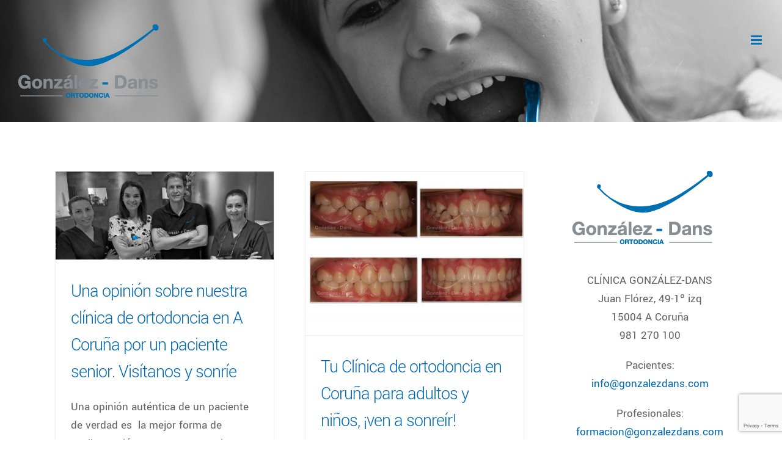

--- FILE ---
content_type: text/html; charset=UTF-8
request_url: https://gonzalezdans.com/tag/ortodoncia-en-adultos-opiniones/
body_size: 17618
content:
<!DOCTYPE html>
<html class="avada-html-layout-wide avada-html-header-position-top avada-html-is-archive" lang="es" prefix="og: http://ogp.me/ns# fb: http://ogp.me/ns/fb#">
<head>
	<meta http-equiv="X-UA-Compatible" content="IE=edge" />
	<meta http-equiv="Content-Type" content="text/html; charset=utf-8"/>
	<meta name="viewport" content="width=device-width, initial-scale=1" />
	<title>Ortodoncia en adultos Opiniones &#8211; Ortodoncia González Dans &#8211; Ortodoncistas en A Coruña</title>
<meta name='robots' content='max-image-preview:large' />
<link rel="alternate" type="application/rss+xml" title="Ortodoncia González Dans - Ortodoncistas en A Coruña &raquo; Feed" href="https://gonzalezdans.com/feed/" />
<link rel="alternate" type="application/rss+xml" title="Ortodoncia González Dans - Ortodoncistas en A Coruña &raquo; Feed de los comentarios" href="https://gonzalezdans.com/comments/feed/" />
					<link rel="shortcut icon" href="https://gonzalezdans.com/wp-content/uploads/2018/06/favicon.png" type="image/x-icon" />
		
					<!-- Apple Touch Icon -->
			<link rel="apple-touch-icon" sizes="180x180" href="https://gonzalezdans.com/wp-content/uploads/2018/06/favicon.png">
		
					<!-- Android Icon -->
			<link rel="icon" sizes="192x192" href="https://gonzalezdans.com/wp-content/uploads/2018/06/favicon.png">
		
					<!-- MS Edge Icon -->
			<meta name="msapplication-TileImage" content="https://gonzalezdans.com/wp-content/uploads/2018/06/favicon.png">
				<link rel="alternate" type="application/rss+xml" title="Ortodoncia González Dans - Ortodoncistas en A Coruña &raquo; Etiqueta Ortodoncia en adultos Opiniones del feed" href="https://gonzalezdans.com/tag/ortodoncia-en-adultos-opiniones/feed/" />
				
		<meta property="og:locale" content="es_ES"/>
		<meta property="og:type" content="article"/>
		<meta property="og:site_name" content="Ortodoncia González Dans - Ortodoncistas en A Coruña"/>
		<meta property="og:title" content="  Ortodoncia en adultos Opiniones"/>
				<meta property="og:url" content="https://gonzalezdans.com/una-opinion-sobre-nuestra-clinica-de-ortodoncia/"/>
																				<meta property="og:image" content="https://gonzalezdans.com/wp-content/uploads/2018/05/equipo-gonzalez-dans.jpg"/>
		<meta property="og:image:width" content="1980"/>
		<meta property="og:image:height" content="800"/>
		<meta property="og:image:type" content="image/jpeg"/>
				<script type="text/javascript">
/* <![CDATA[ */
window._wpemojiSettings = {"baseUrl":"https:\/\/s.w.org\/images\/core\/emoji\/15.0.3\/72x72\/","ext":".png","svgUrl":"https:\/\/s.w.org\/images\/core\/emoji\/15.0.3\/svg\/","svgExt":".svg","source":{"concatemoji":"https:\/\/gonzalezdans.com\/wp-includes\/js\/wp-emoji-release.min.js?ver=f7bf97bf13d62c004c04afc1aefd300c"}};
/*! This file is auto-generated */
!function(i,n){var o,s,e;function c(e){try{var t={supportTests:e,timestamp:(new Date).valueOf()};sessionStorage.setItem(o,JSON.stringify(t))}catch(e){}}function p(e,t,n){e.clearRect(0,0,e.canvas.width,e.canvas.height),e.fillText(t,0,0);var t=new Uint32Array(e.getImageData(0,0,e.canvas.width,e.canvas.height).data),r=(e.clearRect(0,0,e.canvas.width,e.canvas.height),e.fillText(n,0,0),new Uint32Array(e.getImageData(0,0,e.canvas.width,e.canvas.height).data));return t.every(function(e,t){return e===r[t]})}function u(e,t,n){switch(t){case"flag":return n(e,"\ud83c\udff3\ufe0f\u200d\u26a7\ufe0f","\ud83c\udff3\ufe0f\u200b\u26a7\ufe0f")?!1:!n(e,"\ud83c\uddfa\ud83c\uddf3","\ud83c\uddfa\u200b\ud83c\uddf3")&&!n(e,"\ud83c\udff4\udb40\udc67\udb40\udc62\udb40\udc65\udb40\udc6e\udb40\udc67\udb40\udc7f","\ud83c\udff4\u200b\udb40\udc67\u200b\udb40\udc62\u200b\udb40\udc65\u200b\udb40\udc6e\u200b\udb40\udc67\u200b\udb40\udc7f");case"emoji":return!n(e,"\ud83d\udc26\u200d\u2b1b","\ud83d\udc26\u200b\u2b1b")}return!1}function f(e,t,n){var r="undefined"!=typeof WorkerGlobalScope&&self instanceof WorkerGlobalScope?new OffscreenCanvas(300,150):i.createElement("canvas"),a=r.getContext("2d",{willReadFrequently:!0}),o=(a.textBaseline="top",a.font="600 32px Arial",{});return e.forEach(function(e){o[e]=t(a,e,n)}),o}function t(e){var t=i.createElement("script");t.src=e,t.defer=!0,i.head.appendChild(t)}"undefined"!=typeof Promise&&(o="wpEmojiSettingsSupports",s=["flag","emoji"],n.supports={everything:!0,everythingExceptFlag:!0},e=new Promise(function(e){i.addEventListener("DOMContentLoaded",e,{once:!0})}),new Promise(function(t){var n=function(){try{var e=JSON.parse(sessionStorage.getItem(o));if("object"==typeof e&&"number"==typeof e.timestamp&&(new Date).valueOf()<e.timestamp+604800&&"object"==typeof e.supportTests)return e.supportTests}catch(e){}return null}();if(!n){if("undefined"!=typeof Worker&&"undefined"!=typeof OffscreenCanvas&&"undefined"!=typeof URL&&URL.createObjectURL&&"undefined"!=typeof Blob)try{var e="postMessage("+f.toString()+"("+[JSON.stringify(s),u.toString(),p.toString()].join(",")+"));",r=new Blob([e],{type:"text/javascript"}),a=new Worker(URL.createObjectURL(r),{name:"wpTestEmojiSupports"});return void(a.onmessage=function(e){c(n=e.data),a.terminate(),t(n)})}catch(e){}c(n=f(s,u,p))}t(n)}).then(function(e){for(var t in e)n.supports[t]=e[t],n.supports.everything=n.supports.everything&&n.supports[t],"flag"!==t&&(n.supports.everythingExceptFlag=n.supports.everythingExceptFlag&&n.supports[t]);n.supports.everythingExceptFlag=n.supports.everythingExceptFlag&&!n.supports.flag,n.DOMReady=!1,n.readyCallback=function(){n.DOMReady=!0}}).then(function(){return e}).then(function(){var e;n.supports.everything||(n.readyCallback(),(e=n.source||{}).concatemoji?t(e.concatemoji):e.wpemoji&&e.twemoji&&(t(e.twemoji),t(e.wpemoji)))}))}((window,document),window._wpemojiSettings);
/* ]]> */
</script>
<style id='wp-emoji-styles-inline-css' type='text/css'>

	img.wp-smiley, img.emoji {
		display: inline !important;
		border: none !important;
		box-shadow: none !important;
		height: 1em !important;
		width: 1em !important;
		margin: 0 0.07em !important;
		vertical-align: -0.1em !important;
		background: none !important;
		padding: 0 !important;
	}
</style>
<link rel='stylesheet' id='fusion-dynamic-css-css' href='https://gonzalezdans.com/wp-content/uploads/fusion-styles/30eec3134ce2c856e97c392da5548032.min.css?ver=3.11.10' type='text/css' media='all' />
<script type="text/javascript" src="https://gonzalezdans.com/wp-includes/js/jquery/jquery.min.js?ver=3.7.1" id="jquery-core-js"></script>
<script type="text/javascript" src="https://gonzalezdans.com/wp-includes/js/jquery/jquery-migrate.min.js?ver=3.4.1" id="jquery-migrate-js"></script>
<link rel="https://api.w.org/" href="https://gonzalezdans.com/wp-json/" /><link rel="alternate" title="JSON" type="application/json" href="https://gonzalezdans.com/wp-json/wp/v2/tags/35" /><link rel="EditURI" type="application/rsd+xml" title="RSD" href="https://gonzalezdans.com/xmlrpc.php?rsd" />
<!-- Analytics by WP Statistics v14.10.2 - https://wp-statistics.com/ -->
<style type="text/css" id="css-fb-visibility">@media screen and (max-width: 1024px){.fusion-no-small-visibility{display:none !important;}body .sm-text-align-center{text-align:center !important;}body .sm-text-align-left{text-align:left !important;}body .sm-text-align-right{text-align:right !important;}body .sm-flex-align-center{justify-content:center !important;}body .sm-flex-align-flex-start{justify-content:flex-start !important;}body .sm-flex-align-flex-end{justify-content:flex-end !important;}body .sm-mx-auto{margin-left:auto !important;margin-right:auto !important;}body .sm-ml-auto{margin-left:auto !important;}body .sm-mr-auto{margin-right:auto !important;}body .fusion-absolute-position-small{position:absolute;top:auto;width:100%;}.awb-sticky.awb-sticky-small{ position: sticky; top: var(--awb-sticky-offset,0); }}@media screen and (min-width: 1025px) and (max-width: 1280px){.fusion-no-medium-visibility{display:none !important;}body .md-text-align-center{text-align:center !important;}body .md-text-align-left{text-align:left !important;}body .md-text-align-right{text-align:right !important;}body .md-flex-align-center{justify-content:center !important;}body .md-flex-align-flex-start{justify-content:flex-start !important;}body .md-flex-align-flex-end{justify-content:flex-end !important;}body .md-mx-auto{margin-left:auto !important;margin-right:auto !important;}body .md-ml-auto{margin-left:auto !important;}body .md-mr-auto{margin-right:auto !important;}body .fusion-absolute-position-medium{position:absolute;top:auto;width:100%;}.awb-sticky.awb-sticky-medium{ position: sticky; top: var(--awb-sticky-offset,0); }}@media screen and (min-width: 1281px){.fusion-no-large-visibility{display:none !important;}body .lg-text-align-center{text-align:center !important;}body .lg-text-align-left{text-align:left !important;}body .lg-text-align-right{text-align:right !important;}body .lg-flex-align-center{justify-content:center !important;}body .lg-flex-align-flex-start{justify-content:flex-start !important;}body .lg-flex-align-flex-end{justify-content:flex-end !important;}body .lg-mx-auto{margin-left:auto !important;margin-right:auto !important;}body .lg-ml-auto{margin-left:auto !important;}body .lg-mr-auto{margin-right:auto !important;}body .fusion-absolute-position-large{position:absolute;top:auto;width:100%;}.awb-sticky.awb-sticky-large{ position: sticky; top: var(--awb-sticky-offset,0); }}</style>		<script type="text/javascript">
			var doc = document.documentElement;
			doc.setAttribute( 'data-useragent', navigator.userAgent );
		</script>
		
	</head>

<body data-rsssl=1 class="archive tag tag-ortodoncia-en-adultos-opiniones tag-35 has-sidebar fusion-image-hovers fusion-pagination-sizing fusion-button_type-flat fusion-button_span-no fusion-button_gradient-linear avada-image-rollover-circle-no avada-image-rollover-yes avada-image-rollover-direction-fade fusion-body ltr fusion-sticky-header no-mobile-slidingbar no-desktop-totop no-mobile-totop avada-has-rev-slider-styles fusion-disable-outline fusion-sub-menu-fade mobile-logo-pos-center layout-wide-mode avada-has-boxed-modal-shadow-none layout-scroll-offset-full avada-has-zero-margin-offset-top fusion-top-header menu-text-align-center mobile-menu-design-modern fusion-show-pagination-text fusion-header-layout-v1 avada-responsive avada-footer-fx-none avada-menu-highlight-style-bar fusion-search-form-classic fusion-main-menu-search-dropdown fusion-avatar-square avada-sticky-shrinkage avada-dropdown-styles avada-blog-layout-grid avada-blog-archive-layout-grid avada-header-shadow-no avada-menu-icon-position-left avada-has-megamenu-shadow avada-has-mainmenu-dropdown-divider avada-has-header-100-width avada-has-100-footer avada-has-breadcrumb-mobile-hidden avada-has-titlebar-hide avada-social-full-transparent avada-has-header-bg-image avada-header-bg-no-repeat avada-has-pagination-padding avada-flyout-menu-direction-fade avada-ec-views-v1" data-awb-post-id="1737">
		<a class="skip-link screen-reader-text" href="#content">Saltar al contenido</a>

	<div id="boxed-wrapper">
		
		<div id="wrapper" class="fusion-wrapper">
			<div id="home" style="position:relative;top:-1px;"></div>
							
					
			<header class="fusion-header-wrapper">
				<div class="fusion-header-v1 fusion-logo-alignment fusion-logo-center fusion-sticky-menu- fusion-sticky-logo-1 fusion-mobile-logo-1  fusion-mobile-menu-design-modern">
					<div class="fusion-header-sticky-height"></div>
<div class="fusion-header">
	<div class="fusion-row">
					<div class="fusion-logo" data-margin-top="31px" data-margin-bottom="31px" data-margin-left="0px" data-margin-right="20px">
			<a class="fusion-logo-link"  href="https://gonzalezdans.com/" >

						<!-- standard logo -->
			<img src="https://gonzalezdans.com/wp-content/uploads/2018/03/logo-gonzalez-dans-128.png" srcset="https://gonzalezdans.com/wp-content/uploads/2018/03/logo-gonzalez-dans-128.png 1x" width="245" height="128" alt="Ortodoncia González Dans &#8211; Ortodoncistas en A Coruña Logo" data-retina_logo_url="" class="fusion-standard-logo" />

											<!-- mobile logo -->
				<img src="https://gonzalezdans.com/wp-content/uploads/2018/03/logo-gonzalez-dans.png" srcset="https://gonzalezdans.com/wp-content/uploads/2018/03/logo-gonzalez-dans.png 1x, https://gonzalezdans.com/wp-content/uploads/2018/03/logo-gonzalez-dans@2x.png 2x" width="230" height="120" style="max-height:120px;height:auto;" alt="Ortodoncia González Dans &#8211; Ortodoncistas en A Coruña Logo" data-retina_logo_url="https://gonzalezdans.com/wp-content/uploads/2018/03/logo-gonzalez-dans@2x.png" class="fusion-mobile-logo" />
			
											<!-- sticky header logo -->
				<img src="https://gonzalezdans.com/wp-content/uploads/2018/06/gonzalez-dans-stiky.png" srcset="https://gonzalezdans.com/wp-content/uploads/2018/06/gonzalez-dans-stiky.png 1x" width="280" height="55" alt="Ortodoncia González Dans &#8211; Ortodoncistas en A Coruña Logo" data-retina_logo_url="" class="fusion-sticky-logo" />
					</a>
		</div>		<nav class="fusion-main-menu" aria-label="Menú principal"><ul id="menu-dentist-main-menu" class="fusion-menu"><li  id="menu-item-20"  class="menu-item menu-item-type-post_type menu-item-object-page menu-item-home menu-item-20"  data-item-id="20"><a  href="https://gonzalezdans.com/" class="fusion-bar-highlight"><span class="menu-text">INICIO</span></a></li><li  id="menu-item-870"  class="menu-item menu-item-type-post_type menu-item-object-page menu-item-870"  data-item-id="870"><a  href="https://gonzalezdans.com/gonzalez-dans/" class="fusion-bar-highlight"><span class="menu-text">GONZÁLEZ-DANS</span></a></li><li  id="menu-item-1226"  class="menu-item menu-item-type-post_type menu-item-object-page menu-item-has-children menu-item-1226 fusion-dropdown-menu"  data-item-id="1226"><a  href="https://gonzalezdans.com/la-clinica/" class="fusion-bar-highlight"><span class="menu-text">LA CLÍNICA</span> <span class="fusion-caret"><i class="fusion-dropdown-indicator" aria-hidden="true"></i></span></a><ul class="sub-menu"><li  id="menu-item-725"  class="menu-item menu-item-type-post_type menu-item-object-page menu-item-725 fusion-dropdown-submenu" ><a  href="https://gonzalezdans.com/la-clinica/nuestra-filosofia/" class="fusion-bar-highlight"><span>NUESTRA FILOSOFÍA</span></a></li><li  id="menu-item-726"  class="menu-item menu-item-type-post_type menu-item-object-page menu-item-726 fusion-dropdown-submenu" ><a  href="https://gonzalezdans.com/la-clinica/primera-visita/" class="fusion-bar-highlight"><span>PRIMERA VISITA</span></a></li><li  id="menu-item-724"  class="menu-item menu-item-type-post_type menu-item-object-page menu-item-724 fusion-dropdown-submenu" ><a  href="https://gonzalezdans.com/la-clinica/nuestro-equipo-medico/" class="fusion-bar-highlight"><span>NUESTRO EQUIPO MÉDICO</span></a></li><li  id="menu-item-723"  class="menu-item menu-item-type-post_type menu-item-object-page menu-item-723 fusion-dropdown-submenu" ><a  href="https://gonzalezdans.com/la-clinica/nuestra-tecnologia/" class="fusion-bar-highlight"><span>NUESTRA TECNOLOGÍA</span></a></li><li  id="menu-item-727"  class="menu-item menu-item-type-post_type menu-item-object-page menu-item-727 fusion-dropdown-submenu" ><a  href="https://gonzalezdans.com/visita-virtual/" class="fusion-bar-highlight"><span>VISITA VIRTUAL</span></a></li></ul></li><li  id="menu-item-763"  class="menu-item menu-item-type-custom menu-item-object-custom menu-item-has-children menu-item-763 fusion-dropdown-menu"  data-item-id="763"><a  href="#" class="fusion-bar-highlight"><span class="menu-text">ESPECIALIDADES</span> <span class="fusion-caret"><i class="fusion-dropdown-indicator" aria-hidden="true"></i></span></a><ul class="sub-menu"><li  id="menu-item-770"  class="menu-item menu-item-type-post_type menu-item-object-page menu-item-770 fusion-dropdown-submenu" ><a  href="https://gonzalezdans.com/especialidades/odontopediatria/" class="fusion-bar-highlight"><span>ODONTOPEDIATRIA</span></a></li><li  id="menu-item-831"  class="menu-item menu-item-type-custom menu-item-object-custom menu-item-has-children menu-item-831 fusion-dropdown-submenu" ><a  href="#" class="fusion-bar-highlight"><span>ORTODONCIA NIÑOS/ADULTOS</span></a><ul class="sub-menu"><li  id="menu-item-768"  class="menu-item menu-item-type-post_type menu-item-object-page menu-item-768" ><a  href="https://gonzalezdans.com/especialidades/ortodoncia-ninos-adultos/sistema-damon/" class="fusion-bar-highlight"><span>SISTEMA DAMON</span></a></li><li  id="menu-item-2704"  class="menu-item menu-item-type-post_type menu-item-object-page menu-item-2704" ><a  href="https://gonzalezdans.com/invisaling/" class="fusion-bar-highlight"><span>ORTODONCIA INVISIBLE</span></a></li><li  id="menu-item-769"  class="menu-item menu-item-type-post_type menu-item-object-page menu-item-769" ><a  href="https://gonzalezdans.com/especialidades/ortodoncia-interceptiva/" class="fusion-bar-highlight"><span>ORTODONCIA INTERCEPTIVA</span></a></li></ul></li></ul></li><li  id="menu-item-3230"  class="menu-item menu-item-type-post_type menu-item-object-page menu-item-3230"  data-item-id="3230"><a  href="https://gonzalezdans.com/formacion-2024/" class="fusion-bar-highlight"><span class="menu-text">FORMACION</span></a></li><li  id="menu-item-805"  class="menu-item menu-item-type-custom menu-item-object-custom menu-item-has-children menu-item-805 fusion-dropdown-menu"  data-item-id="805"><a  href="#" class="fusion-bar-highlight"><span class="menu-text">GALERÍA</span> <span class="fusion-caret"><i class="fusion-dropdown-indicator" aria-hidden="true"></i></span></a><ul class="sub-menu"><li  id="menu-item-922"  class="menu-item menu-item-type-custom menu-item-object-custom menu-item-has-children menu-item-922 fusion-dropdown-submenu" ><a  href="#" class="fusion-bar-highlight"><span>CASOS RESUELTOS</span></a><ul class="sub-menu"><li  id="menu-item-804"  class="menu-item menu-item-type-post_type menu-item-object-page menu-item-804" ><a  href="https://gonzalezdans.com/galeria/casos-resueltos/sistema-damon/" class="fusion-bar-highlight"><span>SISTEMA DAMON</span></a></li><li  id="menu-item-3340"  class="menu-item menu-item-type-post_type menu-item-object-page menu-item-3340" ><a  href="https://gonzalezdans.com/galeria/casos-resueltos/invisalign-casos-resueltos/" class="fusion-bar-highlight"><span>INVISALIGN</span></a></li><li  id="menu-item-898"  class="menu-item menu-item-type-post_type menu-item-object-page menu-item-898" ><a  href="https://gonzalezdans.com/galeria/casos-resueltos/ortodoncia-interceptiva/" class="fusion-bar-highlight"><span>ORTODONCIA INTERCEPTIVA</span></a></li></ul></li><li  id="menu-item-800"  class="menu-item menu-item-type-post_type menu-item-object-page menu-item-800 fusion-dropdown-submenu" ><a  href="https://gonzalezdans.com/galeria/consejos/" class="fusion-bar-highlight"><span>CONSEJOS</span></a></li></ul></li><li  id="menu-item-811"  class="menu-item menu-item-type-post_type menu-item-object-page menu-item-811"  data-item-id="811"><a  href="https://gonzalezdans.com/contacto/" class="fusion-bar-highlight"><span class="menu-text">CONTACTO</span></a></li></ul></nav>	<div class="fusion-mobile-menu-icons">
							<a href="#" class="fusion-icon awb-icon-bars" aria-label="Alternar menú móvil" aria-expanded="false"></a>
		
		
		
			</div>

<nav class="fusion-mobile-nav-holder fusion-mobile-menu-text-align-left" aria-label="Main Menu Mobile"></nav>

					</div>
</div>
				</div>
				<div class="fusion-clearfix"></div>
			</header>
								
							<div id="sliders-container" class="fusion-slider-visibility">
					</div>
				
					
							
			
						<main id="main" class="clearfix ">
				<div class="fusion-row" style="">
<section id="content" class="" style="float: left;">
	
	<div id="posts-container" class="fusion-blog-archive fusion-blog-layout-grid-wrapper fusion-blog-infinite fusion-clearfix">
	<div class="fusion-posts-container fusion-blog-layout-grid fusion-blog-layout-grid-2 isotope fusion-no-meta-info fusion-posts-container-infinite fusion-blog-rollover " data-pages="1">
		
		
													<article id="post-1737" class="fusion-post-grid  post fusion-clearfix post-1737 type-post status-publish format-standard has-post-thumbnail hentry category-mejor-ortodoncista-para-adultos-en-coruna category-mejores-ortodoncistas-coruna tag-clinica-de-ortodoncia-coruna tag-ortodoncia-adultos-antes-y-despunes tag-ortodoncia-coruna-opiniones tag-ortodoncia-en-adultos-opiniones">
														<div class="fusion-post-wrapper">
				
				
				
									
		<div class="fusion-flexslider flexslider fusion-flexslider-loading fusion-post-slideshow">
		<ul class="slides">
																		<li><div  class="fusion-image-wrapper" aria-haspopup="true">
				<img width="1980" height="800" src="https://gonzalezdans.com/wp-content/uploads/2018/05/equipo-gonzalez-dans.jpg" class="attachment-full size-full wp-post-image" alt="Ortodoncia en Adultos - Precio y opiniones en A Coruña" decoding="async" fetchpriority="high" srcset="https://gonzalezdans.com/wp-content/uploads/2018/05/equipo-gonzalez-dans-200x81.jpg 200w, https://gonzalezdans.com/wp-content/uploads/2018/05/equipo-gonzalez-dans-400x162.jpg 400w, https://gonzalezdans.com/wp-content/uploads/2018/05/equipo-gonzalez-dans-600x242.jpg 600w, https://gonzalezdans.com/wp-content/uploads/2018/05/equipo-gonzalez-dans-800x323.jpg 800w, https://gonzalezdans.com/wp-content/uploads/2018/05/equipo-gonzalez-dans-1200x485.jpg 1200w, https://gonzalezdans.com/wp-content/uploads/2018/05/equipo-gonzalez-dans.jpg 1980w" sizes="(min-width: 2200px) 100vw, (min-width: 732px) 359px, (min-width: 640px) 732px, " /><div class="fusion-rollover">
	<div class="fusion-rollover-content">

														<a class="fusion-rollover-link" href="https://gonzalezdans.com/una-opinion-sobre-nuestra-clinica-de-ortodoncia/">Una opinión sobre nuestra clínica de ortodoncia en A Coruña por un paciente senior. Visítanos y sonríe</a>
			
								
		
								
								
		
						<a class="fusion-link-wrapper" href="https://gonzalezdans.com/una-opinion-sobre-nuestra-clinica-de-ortodoncia/" aria-label="Una opinión sobre nuestra clínica de ortodoncia en A Coruña por un paciente senior. Visítanos y sonríe"></a>
	</div>
</div>
</div>
</li>
																																																																														</ul>
	</div>
				
														<div class="fusion-post-content-wrapper">
				
				
				<div class="fusion-post-content post-content">
					<h2 class="entry-title fusion-post-title"><a href="https://gonzalezdans.com/una-opinion-sobre-nuestra-clinica-de-ortodoncia/">Una opinión sobre nuestra clínica de ortodoncia en A Coruña por un paciente senior. Visítanos y sonríe</a></h2>
																<span class="vcard rich-snippet-hidden"><span class="fn"><a href="https://gonzalezdans.com/author/glez-dans-rtdnc/" title="Entradas de Ortodoncista en A Coruña - González Dans" rel="author">Ortodoncista en A Coruña - González Dans</a></span></span><span class="updated rich-snippet-hidden">2023-03-02T12:25:53+00:00</span>
												
					
					<div class="fusion-post-content-container">
						<p></p><p>Una opinión auténtica de un paciente de verdad es  la mejor forma de explicar quiénes somos. Como le pasa a cualquier profesional, que te llegue una carta de un paciente  [...]</p>					</div>
				</div>

				
													<span class="entry-title rich-snippet-hidden">Una opinión sobre nuestra clínica de ortodoncia en A Coruña por un paciente senior. Visítanos y sonríe</span><span class="vcard rich-snippet-hidden"><span class="fn"><a href="https://gonzalezdans.com/author/glez-dans-rtdnc/" title="Entradas de Ortodoncista en A Coruña - González Dans" rel="author">Ortodoncista en A Coruña - González Dans</a></span></span><span class="updated rich-snippet-hidden">2023-03-02T12:25:53+00:00</span>				
									</div>
				
									</div>
							</article>

			
											<article id="post-1569" class="fusion-post-grid  post fusion-clearfix post-1569 type-post status-publish format-standard has-post-thumbnail hentry category-ortodoncia-coruna-opiniones category-ortodoncia-coruna-precio tag-ortodoncia-a-los-50-anos tag-ortodoncia-adultos-precio tag-ortodoncia-en-adultos-antes-y-despues tag-ortodoncia-en-adultos-efectos-secundarios tag-ortodoncia-en-adultos-opiniones">
														<div class="fusion-post-wrapper">
				
				
				
									
		<div class="fusion-flexslider flexslider fusion-flexslider-loading fusion-post-slideshow">
		<ul class="slides">
																		<li><div  class="fusion-image-wrapper" aria-haspopup="true">
				<img width="800" height="601" src="https://gonzalezdans.com/wp-content/uploads/2018/05/canino-retenido.jpg" class="attachment-full size-full wp-post-image" alt="ortodoncia coruña precio opiniones" decoding="async" srcset="https://gonzalezdans.com/wp-content/uploads/2018/05/canino-retenido-200x150.jpg 200w, https://gonzalezdans.com/wp-content/uploads/2018/05/canino-retenido-400x301.jpg 400w, https://gonzalezdans.com/wp-content/uploads/2018/05/canino-retenido-600x451.jpg 600w, https://gonzalezdans.com/wp-content/uploads/2018/05/canino-retenido.jpg 800w" sizes="(min-width: 2200px) 100vw, (min-width: 732px) 359px, (min-width: 640px) 732px, " /><div class="fusion-rollover">
	<div class="fusion-rollover-content">

														<a class="fusion-rollover-link" href="https://gonzalezdans.com/clinica-de-ortodoncia-en-coruna-para-adultos-y-ninos/">Tu Clínica de ortodoncia en Coruña para adultos y niños, ¡ven a sonreír!</a>
			
								
		
								
								
		
						<a class="fusion-link-wrapper" href="https://gonzalezdans.com/clinica-de-ortodoncia-en-coruna-para-adultos-y-ninos/" aria-label="Tu Clínica de ortodoncia en Coruña para adultos y niños, ¡ven a sonreír!"></a>
	</div>
</div>
</div>
</li>
																																																																														</ul>
	</div>
				
														<div class="fusion-post-content-wrapper">
				
				
				<div class="fusion-post-content post-content">
					<h2 class="entry-title fusion-post-title"><a href="https://gonzalezdans.com/clinica-de-ortodoncia-en-coruna-para-adultos-y-ninos/">Tu Clínica de ortodoncia en Coruña para adultos y niños, ¡ven a sonreír!</a></h2>
																<span class="vcard rich-snippet-hidden"><span class="fn"><a href="https://gonzalezdans.com/author/glez-dans-rtdnc/" title="Entradas de Ortodoncista en A Coruña - González Dans" rel="author">Ortodoncista en A Coruña - González Dans</a></span></span><span class="updated rich-snippet-hidden">2022-08-24T15:04:32+00:00</span>
												
					
					<div class="fusion-post-content-container">
						<p>En nuestra clínica de ortodoncia en A Coruña somos especialistas tanto en conseguir la mejor sonrisa tanto para adultos como para niños. No somos una franquicia, somos una de las  [...]</p>					</div>
				</div>

				
													<span class="entry-title rich-snippet-hidden">Tu Clínica de ortodoncia en Coruña para adultos y niños, ¡ven a sonreír!</span><span class="vcard rich-snippet-hidden"><span class="fn"><a href="https://gonzalezdans.com/author/glez-dans-rtdnc/" title="Entradas de Ortodoncista en A Coruña - González Dans" rel="author">Ortodoncista en A Coruña - González Dans</a></span></span><span class="updated rich-snippet-hidden">2022-08-24T15:04:32+00:00</span>				
									</div>
				
									</div>
							</article>

			
											<article id="post-2625" class="fusion-post-grid  post fusion-clearfix post-2625 type-post status-publish format-standard has-post-thumbnail hentry category-blog tag-ortodoncia-a-los-50-anos tag-ortodoncia-coruna-precios tag-ortodoncia-en-adultos-opiniones">
														<div class="fusion-post-wrapper">
				
				
				
									
		<div class="fusion-flexslider flexslider fusion-flexslider-loading fusion-post-slideshow">
		<ul class="slides">
																		<li><div  class="fusion-image-wrapper" aria-haspopup="true">
				<img width="1024" height="683" src="https://gonzalezdans.com/wp-content/uploads/2020/03/sangre-en-los-dientes.jpg" class="attachment-full size-full wp-post-image" alt="sangre en los dientes" decoding="async" srcset="https://gonzalezdans.com/wp-content/uploads/2020/03/sangre-en-los-dientes-200x133.jpg 200w, https://gonzalezdans.com/wp-content/uploads/2020/03/sangre-en-los-dientes-400x267.jpg 400w, https://gonzalezdans.com/wp-content/uploads/2020/03/sangre-en-los-dientes-600x400.jpg 600w, https://gonzalezdans.com/wp-content/uploads/2020/03/sangre-en-los-dientes-800x534.jpg 800w, https://gonzalezdans.com/wp-content/uploads/2020/03/sangre-en-los-dientes.jpg 1024w" sizes="(min-width: 2200px) 100vw, (min-width: 732px) 359px, (min-width: 640px) 732px, " /><div class="fusion-rollover">
	<div class="fusion-rollover-content">

														<a class="fusion-rollover-link" href="https://gonzalezdans.com/invisalign-first-en-a-coruna-para-ninos-entre-6-y-10-anos-la-primera-ortodoncia/">Invisalign First en A Coruña para niños entre 6 y 10 años, ¡la primera ortodoncia!</a>
			
								
		
								
								
		
						<a class="fusion-link-wrapper" href="https://gonzalezdans.com/invisalign-first-en-a-coruna-para-ninos-entre-6-y-10-anos-la-primera-ortodoncia/" aria-label="Invisalign First en A Coruña para niños entre 6 y 10 años, ¡la primera ortodoncia!"></a>
	</div>
</div>
</div>
</li>
																																																																														</ul>
	</div>
				
														<div class="fusion-post-content-wrapper">
				
				
				<div class="fusion-post-content post-content">
					<h2 class="entry-title fusion-post-title"><a href="https://gonzalezdans.com/invisalign-first-en-a-coruna-para-ninos-entre-6-y-10-anos-la-primera-ortodoncia/">Invisalign First en A Coruña para niños entre 6 y 10 años, ¡la primera ortodoncia!</a></h2>
																<span class="vcard rich-snippet-hidden"><span class="fn"><a href="https://gonzalezdans.com/author/glez-dans-rtdnc/" title="Entradas de Ortodoncista en A Coruña - González Dans" rel="author">Ortodoncista en A Coruña - González Dans</a></span></span><span class="updated rich-snippet-hidden">2021-02-25T16:14:40+00:00</span>
												
					
					<div class="fusion-post-content-container">
						<p></p><p>En la clínica de ortodoncia en A Coruña González-Dans somos expertos en el uso de Invisalign para todas las edades. Invisalign es una ortodoncia estupenda tanto para los más mayores  [...]</p>					</div>
				</div>

				
													<span class="entry-title rich-snippet-hidden">Invisalign First en A Coruña para niños entre 6 y 10 años, ¡la primera ortodoncia!</span><span class="vcard rich-snippet-hidden"><span class="fn"><a href="https://gonzalezdans.com/author/glez-dans-rtdnc/" title="Entradas de Ortodoncista en A Coruña - González Dans" rel="author">Ortodoncista en A Coruña - González Dans</a></span></span><span class="updated rich-snippet-hidden">2021-02-25T16:14:40+00:00</span>				
									</div>
				
									</div>
							</article>

			
											<article id="post-2611" class="fusion-post-grid  post fusion-clearfix post-2611 type-post status-publish format-standard hentry category-sin-categoria tag-ortodoncia-coruna-opiniones tag-ortodoncia-en-adultos-opiniones tag-ortodoncista-infantil-coruna">
														<div class="fusion-post-wrapper">
				
				
				
									
				
														<div class="fusion-post-content-wrapper">
				
				
				<div class="fusion-post-content post-content">
					<h2 class="entry-title fusion-post-title"><a href="https://gonzalezdans.com/mis-dientes-no-se-ven-cuando-sonrio-la-ortodoncia-es-la-solucion/">Mis dientes no se ven cuando sonrío, ¿la ortodoncia es la solución?</a></h2>
																<span class="vcard rich-snippet-hidden"><span class="fn"><a href="https://gonzalezdans.com/author/glez-dans-rtdnc/" title="Entradas de Ortodoncista en A Coruña - González Dans" rel="author">Ortodoncista en A Coruña - González Dans</a></span></span><span class="updated rich-snippet-hidden">2021-01-31T10:48:53+00:00</span>
												
					
					<div class="fusion-post-content-container">
						<p></p><p>Hay muchas personas que no están descontentas con una mala alineación de sus dientes, con una decoloración de un diente o con la caída de una pieza dental, sino porque  [...]</p>					</div>
				</div>

				
													<span class="entry-title rich-snippet-hidden">Mis dientes no se ven cuando sonrío, ¿la ortodoncia es la solución?</span><span class="vcard rich-snippet-hidden"><span class="fn"><a href="https://gonzalezdans.com/author/glez-dans-rtdnc/" title="Entradas de Ortodoncista en A Coruña - González Dans" rel="author">Ortodoncista en A Coruña - González Dans</a></span></span><span class="updated rich-snippet-hidden">2021-01-31T10:48:53+00:00</span>				
									</div>
				
									</div>
							</article>

			
											<article id="post-2585" class="fusion-post-grid  post fusion-clearfix post-2585 type-post status-publish format-standard hentry category-sin-categoria tag-ortodoncia-a-los-50-anos tag-ortodoncia-adultos-antes-y-despunes tag-ortodoncia-en-adultos-opiniones">
														<div class="fusion-post-wrapper">
				
				
				
									
				
														<div class="fusion-post-content-wrapper">
				
				
				<div class="fusion-post-content post-content">
					<h2 class="entry-title fusion-post-title"><a href="https://gonzalezdans.com/brackets-en-adolescentes-hay-alguna-alternativa/">Brackets en adolescentes, ¿hay alguna alternativa?</a></h2>
																<span class="vcard rich-snippet-hidden"><span class="fn"><a href="https://gonzalezdans.com/author/glez-dans-rtdnc/" title="Entradas de Ortodoncista en A Coruña - González Dans" rel="author">Ortodoncista en A Coruña - González Dans</a></span></span><span class="updated rich-snippet-hidden">2021-01-11T15:10:49+00:00</span>
												
					
					<div class="fusion-post-content-container">
						<p></p><p>Muchos adolescentes y personas de 18 o 20 años saben que tienen que llevar brackets. Por las razones que sean, no se pusieron brackets ni se sometieron a ortodoncia interceptiva  [...]</p>					</div>
				</div>

				
													<span class="entry-title rich-snippet-hidden">Brackets en adolescentes, ¿hay alguna alternativa?</span><span class="vcard rich-snippet-hidden"><span class="fn"><a href="https://gonzalezdans.com/author/glez-dans-rtdnc/" title="Entradas de Ortodoncista en A Coruña - González Dans" rel="author">Ortodoncista en A Coruña - González Dans</a></span></span><span class="updated rich-snippet-hidden">2021-01-11T15:10:49+00:00</span>				
									</div>
				
									</div>
							</article>

			
											<article id="post-2521" class="fusion-post-grid  post fusion-clearfix post-2521 type-post status-publish format-standard has-post-thumbnail hentry category-blog tag-odontopediatras-en-a-coruna tag-ortodoncia-adultos-antes-y-despunes tag-ortodoncia-en-adultos-opiniones">
														<div class="fusion-post-wrapper">
				
				
				
									
		<div class="fusion-flexslider flexslider fusion-flexslider-loading fusion-post-slideshow">
		<ul class="slides">
																		<li><div  class="fusion-image-wrapper" aria-haspopup="true">
				<img width="1980" height="600" src="https://gonzalezdans.com/wp-content/uploads/2018/04/nuestra-filosofia-1.jpg" class="attachment-full size-full wp-post-image" alt="Mejores ortodoncistas en A Coruña - Opinión y precios" decoding="async" srcset="https://gonzalezdans.com/wp-content/uploads/2018/04/nuestra-filosofia-1-200x61.jpg 200w, https://gonzalezdans.com/wp-content/uploads/2018/04/nuestra-filosofia-1-400x121.jpg 400w, https://gonzalezdans.com/wp-content/uploads/2018/04/nuestra-filosofia-1-600x182.jpg 600w, https://gonzalezdans.com/wp-content/uploads/2018/04/nuestra-filosofia-1-800x242.jpg 800w, https://gonzalezdans.com/wp-content/uploads/2018/04/nuestra-filosofia-1-1200x364.jpg 1200w, https://gonzalezdans.com/wp-content/uploads/2018/04/nuestra-filosofia-1.jpg 1980w" sizes="(min-width: 2200px) 100vw, (min-width: 732px) 359px, (min-width: 640px) 732px, " /><div class="fusion-rollover">
	<div class="fusion-rollover-content">

														<a class="fusion-rollover-link" href="https://gonzalezdans.com/dentistas-abiertos-en-a-coruna-y-clinicas-de-ortodoncia/">Dentistas abiertos en A Coruña y clínicas de ortodoncia</a>
			
								
		
								
								
		
						<a class="fusion-link-wrapper" href="https://gonzalezdans.com/dentistas-abiertos-en-a-coruna-y-clinicas-de-ortodoncia/" aria-label="Dentistas abiertos en A Coruña y clínicas de ortodoncia"></a>
	</div>
</div>
</div>
</li>
																																																																														</ul>
	</div>
				
														<div class="fusion-post-content-wrapper">
				
				
				<div class="fusion-post-content post-content">
					<h2 class="entry-title fusion-post-title"><a href="https://gonzalezdans.com/dentistas-abiertos-en-a-coruna-y-clinicas-de-ortodoncia/">Dentistas abiertos en A Coruña y clínicas de ortodoncia</a></h2>
																<span class="vcard rich-snippet-hidden"><span class="fn"><a href="https://gonzalezdans.com/author/glez-dans-rtdnc/" title="Entradas de Ortodoncista en A Coruña - González Dans" rel="author">Ortodoncista en A Coruña - González Dans</a></span></span><span class="updated rich-snippet-hidden">2020-10-26T15:59:07+00:00</span>
												
					
					<div class="fusion-post-content-container">
						<p>Con las nuevas limitaciones horarios y la convocatoria del nuevo estado de alarma, seguro que te estás preguntando qué clínicas de ortodoncia y de salud dental están ahora mismo abiertas  [...]</p>					</div>
				</div>

				
													<span class="entry-title rich-snippet-hidden">Dentistas abiertos en A Coruña y clínicas de ortodoncia</span><span class="vcard rich-snippet-hidden"><span class="fn"><a href="https://gonzalezdans.com/author/glez-dans-rtdnc/" title="Entradas de Ortodoncista en A Coruña - González Dans" rel="author">Ortodoncista en A Coruña - González Dans</a></span></span><span class="updated rich-snippet-hidden">2020-10-26T15:59:07+00:00</span>				
									</div>
				
									</div>
							</article>

			
											<article id="post-2509" class="fusion-post-grid  post fusion-clearfix post-2509 type-post status-publish format-standard has-post-thumbnail hentry category-blog tag-mejores-ortodoncistas-coruna tag-ortodoncia-adultos-antes-y-despunes tag-ortodoncia-coruna tag-ortodoncia-en-adultos-opiniones">
														<div class="fusion-post-wrapper">
				
				
				
									
		<div class="fusion-flexslider flexslider fusion-flexslider-loading fusion-post-slideshow">
		<ul class="slides">
																		<li><div  class="fusion-image-wrapper" aria-haspopup="true">
				<img width="1024" height="768" src="https://gonzalezdans.com/wp-content/uploads/2020/01/Prognatismo.jpeg" class="attachment-full size-full wp-post-image" alt="" decoding="async" srcset="https://gonzalezdans.com/wp-content/uploads/2020/01/Prognatismo-200x150.jpeg 200w, https://gonzalezdans.com/wp-content/uploads/2020/01/Prognatismo-400x300.jpeg 400w, https://gonzalezdans.com/wp-content/uploads/2020/01/Prognatismo-600x450.jpeg 600w, https://gonzalezdans.com/wp-content/uploads/2020/01/Prognatismo-800x600.jpeg 800w, https://gonzalezdans.com/wp-content/uploads/2020/01/Prognatismo.jpeg 1024w" sizes="(min-width: 2200px) 100vw, (min-width: 732px) 359px, (min-width: 640px) 732px, " /><div class="fusion-rollover">
	<div class="fusion-rollover-content">

														<a class="fusion-rollover-link" href="https://gonzalezdans.com/por-que-los-dientes-duelen-mas-de-noche/">¿Por qué los dientes duelen mas de noche?</a>
			
								
		
								
								
		
						<a class="fusion-link-wrapper" href="https://gonzalezdans.com/por-que-los-dientes-duelen-mas-de-noche/" aria-label="¿Por qué los dientes duelen mas de noche?"></a>
	</div>
</div>
</div>
</li>
																																																																														</ul>
	</div>
				
														<div class="fusion-post-content-wrapper">
				
				
				<div class="fusion-post-content post-content">
					<h2 class="entry-title fusion-post-title"><a href="https://gonzalezdans.com/por-que-los-dientes-duelen-mas-de-noche/">¿Por qué los dientes duelen mas de noche?</a></h2>
																<span class="vcard rich-snippet-hidden"><span class="fn"><a href="https://gonzalezdans.com/author/glez-dans-rtdnc/" title="Entradas de Ortodoncista en A Coruña - González Dans" rel="author">Ortodoncista en A Coruña - González Dans</a></span></span><span class="updated rich-snippet-hidden">2020-09-28T16:14:40+00:00</span>
												
					
					<div class="fusion-post-content-container">
						<p>Si tienes algún problema de dientes, una caries, un dolor o si sientes algún tipo de molestia, es muy posible que notes que, por la noche y cuando estás durmiendo,  [...]</p>					</div>
				</div>

				
													<span class="entry-title rich-snippet-hidden">¿Por qué los dientes duelen mas de noche?</span><span class="vcard rich-snippet-hidden"><span class="fn"><a href="https://gonzalezdans.com/author/glez-dans-rtdnc/" title="Entradas de Ortodoncista en A Coruña - González Dans" rel="author">Ortodoncista en A Coruña - González Dans</a></span></span><span class="updated rich-snippet-hidden">2020-09-28T16:14:40+00:00</span>				
									</div>
				
									</div>
							</article>

			
											<article id="post-2464" class="fusion-post-grid  post fusion-clearfix post-2464 type-post status-publish format-standard hentry category-blog tag-ortodoncia-en-adultos-opiniones tag-ortodoncia-invisible-coruna tag-requisitos-para-usar-invisalign">
														<div class="fusion-post-wrapper">
				
				
				
									
				
														<div class="fusion-post-content-wrapper">
				
				
				<div class="fusion-post-content post-content">
					<h2 class="entry-title fusion-post-title"><a href="https://gonzalezdans.com/correctores-dentales-transparentes-fundas-invisibles-o-brackets/">Correctores dentales transparentes &#8211; ¿Fundas invisibles o brackets?</a></h2>
																<span class="vcard rich-snippet-hidden"><span class="fn"><a href="https://gonzalezdans.com/author/glez-dans-rtdnc/" title="Entradas de Ortodoncista en A Coruña - González Dans" rel="author">Ortodoncista en A Coruña - González Dans</a></span></span><span class="updated rich-snippet-hidden">2020-07-07T08:50:04+00:00</span>
												
					
					<div class="fusion-post-content-container">
						<p>Invisalign es conocido de varias formas: correctores dentales transparentes o invisibles, fundas dentales o alineadores invisibles. Pero todos ellos son Invisalign. Se trata de un juego de férulas intercambiables con  [...]</p>					</div>
				</div>

				
													<span class="entry-title rich-snippet-hidden">Correctores dentales transparentes &#8211; ¿Fundas invisibles o brackets?</span><span class="vcard rich-snippet-hidden"><span class="fn"><a href="https://gonzalezdans.com/author/glez-dans-rtdnc/" title="Entradas de Ortodoncista en A Coruña - González Dans" rel="author">Ortodoncista en A Coruña - González Dans</a></span></span><span class="updated rich-snippet-hidden">2020-07-07T08:50:04+00:00</span>				
									</div>
				
									</div>
							</article>

			
											<article id="post-2412" class="fusion-post-grid  post fusion-clearfix post-2412 type-post status-publish format-standard has-post-thumbnail hentry category-blog category-cursos-para-ortodoncistas-en-a-coruna tag-ortodoncia-adultos-antes-y-despunes tag-ortodoncia-en-adultos-opiniones tag-ortodoncia-invisible-precio-coruna">
														<div class="fusion-post-wrapper">
				
				
				
									
		<div class="fusion-flexslider flexslider fusion-flexslider-loading fusion-post-slideshow">
		<ul class="slides">
																		<li><div  class="fusion-image-wrapper" aria-haspopup="true">
				<img width="1191" height="539" src="https://gonzalezdans.com/wp-content/uploads/2020/05/carita.jpg" class="attachment-full size-full wp-post-image" alt="mordida abierta" decoding="async" srcset="https://gonzalezdans.com/wp-content/uploads/2020/05/carita-200x91.jpg 200w, https://gonzalezdans.com/wp-content/uploads/2020/05/carita-400x181.jpg 400w, https://gonzalezdans.com/wp-content/uploads/2020/05/carita-600x272.jpg 600w, https://gonzalezdans.com/wp-content/uploads/2020/05/carita-800x362.jpg 800w, https://gonzalezdans.com/wp-content/uploads/2020/05/carita.jpg 1191w" sizes="(min-width: 2200px) 100vw, (min-width: 732px) 359px, (min-width: 640px) 732px, " /><div class="fusion-rollover">
	<div class="fusion-rollover-content">

														<a class="fusion-rollover-link" href="https://gonzalezdans.com/mordida-abierta-antes-y-despues-con-el-sistema-damon/">Mordida abierta, antes y después con el Sistema DAMON</a>
			
								
		
								
								
		
						<a class="fusion-link-wrapper" href="https://gonzalezdans.com/mordida-abierta-antes-y-despues-con-el-sistema-damon/" aria-label="Mordida abierta, antes y después con el Sistema DAMON"></a>
	</div>
</div>
</div>
</li>
																																																																														</ul>
	</div>
				
														<div class="fusion-post-content-wrapper">
				
				
				<div class="fusion-post-content post-content">
					<h2 class="entry-title fusion-post-title"><a href="https://gonzalezdans.com/mordida-abierta-antes-y-despues-con-el-sistema-damon/">Mordida abierta, antes y después con el Sistema DAMON</a></h2>
																<span class="vcard rich-snippet-hidden"><span class="fn"><a href="https://gonzalezdans.com/author/glez-dans-rtdnc/" title="Entradas de Ortodoncista en A Coruña - González Dans" rel="author">Ortodoncista en A Coruña - González Dans</a></span></span><span class="updated rich-snippet-hidden">2020-05-11T10:41:48+00:00</span>
												
					
					<div class="fusion-post-content-container">
						<p></p><p>La mordida abierta es un tipo de maloclusión que hay que tratar en la infancia. Por supuesto, se puede solucionar, y lo hacemos, cuando nos llega un paciente a nuestra  [...]</p>					</div>
				</div>

				
													<span class="entry-title rich-snippet-hidden">Mordida abierta, antes y después con el Sistema DAMON</span><span class="vcard rich-snippet-hidden"><span class="fn"><a href="https://gonzalezdans.com/author/glez-dans-rtdnc/" title="Entradas de Ortodoncista en A Coruña - González Dans" rel="author">Ortodoncista en A Coruña - González Dans</a></span></span><span class="updated rich-snippet-hidden">2020-05-11T10:41:48+00:00</span>				
									</div>
				
									</div>
							</article>

			
											<article id="post-2139" class="fusion-post-grid  post fusion-clearfix post-2139 type-post status-publish format-standard has-post-thumbnail hentry category-invisalign-precio-y-opinioes category-mejor-ortodoncista-infantil-coruna tag-mejores-ortodoncistas-coruna tag-odontopediatras-en-a-coruna tag-ortodoncia-adultos-problemas tag-ortodoncia-en-adultos-opiniones">
														<div class="fusion-post-wrapper">
				
				
				
									
		<div class="fusion-flexslider flexslider fusion-flexslider-loading fusion-post-slideshow">
		<ul class="slides">
																		<li><div  class="fusion-image-wrapper" aria-haspopup="true">
				<img width="1100" height="733" src="https://gonzalezdans.com/wp-content/uploads/2019/12/happy-peñita.jpg" class="attachment-full size-full wp-post-image" alt="happy peñita" decoding="async" srcset="https://gonzalezdans.com/wp-content/uploads/2019/12/happy-peñita-200x133.jpg 200w, https://gonzalezdans.com/wp-content/uploads/2019/12/happy-peñita-400x267.jpg 400w, https://gonzalezdans.com/wp-content/uploads/2019/12/happy-peñita-600x400.jpg 600w, https://gonzalezdans.com/wp-content/uploads/2019/12/happy-peñita-800x533.jpg 800w, https://gonzalezdans.com/wp-content/uploads/2019/12/happy-peñita.jpg 1100w" sizes="(min-width: 2200px) 100vw, (min-width: 732px) 359px, (min-width: 640px) 732px, " /><div class="fusion-rollover">
	<div class="fusion-rollover-content">

														<a class="fusion-rollover-link" href="https://gonzalezdans.com/decidirse-a-usar-ortodoncia-uno-de-los-propositos-de-nuevo-ano-mas-realizados-e-incumplidos/">Decidirse a usar ortodoncia: uno de los propósitos de nuevo año más realizados e incumplidos</a>
			
								
		
								
								
		
						<a class="fusion-link-wrapper" href="https://gonzalezdans.com/decidirse-a-usar-ortodoncia-uno-de-los-propositos-de-nuevo-ano-mas-realizados-e-incumplidos/" aria-label="Decidirse a usar ortodoncia: uno de los propósitos de nuevo año más realizados e incumplidos"></a>
	</div>
</div>
</div>
</li>
																																																																														</ul>
	</div>
				
														<div class="fusion-post-content-wrapper">
				
				
				<div class="fusion-post-content post-content">
					<h2 class="entry-title fusion-post-title"><a href="https://gonzalezdans.com/decidirse-a-usar-ortodoncia-uno-de-los-propositos-de-nuevo-ano-mas-realizados-e-incumplidos/">Decidirse a usar ortodoncia: uno de los propósitos de nuevo año más realizados e incumplidos</a></h2>
																<span class="vcard rich-snippet-hidden"><span class="fn"><a href="https://gonzalezdans.com/author/glez-dans-rtdnc/" title="Entradas de Ortodoncista en A Coruña - González Dans" rel="author">Ortodoncista en A Coruña - González Dans</a></span></span><span class="updated rich-snippet-hidden">2019-12-24T09:55:18+00:00</span>
												
					
					<div class="fusion-post-content-container">
						<p></p><p>Estamos en navidad, lo que significa que falta muy poco para año nuevo. ¿Sabías que uno de los propósitos de año nuevo más realizados es el de ponerse, por fin,  [...]</p>					</div>
				</div>

				
													<span class="entry-title rich-snippet-hidden">Decidirse a usar ortodoncia: uno de los propósitos de nuevo año más realizados e incumplidos</span><span class="vcard rich-snippet-hidden"><span class="fn"><a href="https://gonzalezdans.com/author/glez-dans-rtdnc/" title="Entradas de Ortodoncista en A Coruña - González Dans" rel="author">Ortodoncista en A Coruña - González Dans</a></span></span><span class="updated rich-snippet-hidden">2019-12-24T09:55:18+00:00</span>				
									</div>
				
									</div>
							</article>

			
		
		
	</div>

			</div>
</section>
<aside id="sidebar" class="sidebar fusion-widget-area fusion-content-widget-area fusion-sidebar-right fusion-blogsidebar" style="float: right;" data="">
											
					<section id="media_image-3" class="widget widget_media_image"><a href="https://gonzalezdans.com/"><img width="230" height="120" src="https://gonzalezdans.com/wp-content/uploads/2018/03/logo-gonzalez-dans.png" class="image wp-image-693  attachment-full size-full" alt="Logotipo González-Dans" style="max-width: 100%; height: auto;" decoding="async" srcset="https://gonzalezdans.com/wp-content/uploads/2018/03/logo-gonzalez-dans-200x104.png 200w, https://gonzalezdans.com/wp-content/uploads/2018/03/logo-gonzalez-dans.png 230w" sizes="(max-width: 230px) 100vw, 230px" /></a></section><section id="text-7" class="widget widget_text">			<div class="textwidget"><p style="text-align: center;">CLÍNICA GONZÁLEZ-DANS<br />
Juan Flórez, 49-1º izq<br />
15004 A Coruña<br />
981 270 100</p>
<p style="text-align: center;">Pacientes:<br />
<a href="mailto:info@gonzalezdans.com">info@gonzalezdans.com</a></p>
<p style="text-align: center;">Profesionales:<br />
<a href="mailto:formacion@gonzalezdans.com">formacion@gonzalezdans.com</a></p>
</div>
		</section>			</aside>
						
					</div>  <!-- fusion-row -->
				</main>  <!-- #main -->
				
				
								
					
		<div class="fusion-footer">
					
	<footer class="fusion-footer-widget-area fusion-widget-area">
		<div class="fusion-row">
			<div class="fusion-columns fusion-columns-3 fusion-widget-area">
				
																									<div class="fusion-column col-lg-4 col-md-4 col-sm-4">
							<section id="media_image-2" class="fusion-footer-widget-column widget widget_media_image"><a href="https://gonzalezdans.com/"><img width="230" height="120" src="https://gonzalezdans.com/wp-content/uploads/2018/03/logo-gonzalez-dans.png" class="image wp-image-693  attachment-full size-full" alt="Logotipo González-Dans" style="max-width: 100%; height: auto;" decoding="async" srcset="https://gonzalezdans.com/wp-content/uploads/2018/03/logo-gonzalez-dans-200x104.png 200w, https://gonzalezdans.com/wp-content/uploads/2018/03/logo-gonzalez-dans.png 230w" sizes="(max-width: 230px) 100vw, 230px" /></a><div style="clear:both;"></div></section><section id="custom_html-2" class="widget_text fusion-footer-widget-column widget widget_custom_html"><div class="textwidget custom-html-widget"><div class="fusion-fullwidth fullwidth-box fusion-builder-row-1 nonhundred-percent-fullwidth non-hundred-percent-height-scrolling" style="--awb-border-radius-top-left:0px;--awb-border-radius-top-right:0px;--awb-border-radius-bottom-right:0px;--awb-border-radius-bottom-left:0px;--awb-flex-wrap:wrap;" ><div class="fusion-builder-row fusion-row"><div class="fusion-layout-column fusion_builder_column fusion-builder-column-0 fusion_builder_column_1_1 1_1 fusion-one-full fusion-column-first fusion-column-last" style="--awb-bg-size:cover;"><div class="fusion-column-wrapper fusion-column-has-shadow fusion-flex-column-wrapper-legacy"><div class="fusion-modal modal fade modal-1 covid19" tabindex="-1" role="dialog" aria-labelledby="modal-heading-1" aria-hidden="true" style="--awb-border-color:#eff3f9;--awb-background:#fafcfe;"><div class="modal-dialog modal-lg" role="document"><div class="modal-content fusion-modal-content"><div class="modal-header"><button class="close" type="button" data-dismiss="modal" aria-hidden="true" aria-label="Close">&times;</button><h3 class="modal-title" id="modal-heading-1" data-dismiss="modal" aria-hidden="true">COVID-19. PROTOCOLO DE ATENCION A PACIENTES </h3></div><div class="modal-body fusion-clearfix">

Como consecuencia en el estado de alarma en el que nos encontramos, en el momento en el que se permitan la reapertura de la clínica y mientras la situación no se normalice por completo, los protocolos de atención al paciente se verán modificados radicalmente. Sólo podremos atender a una persona cada 30 o 45 minutos. Esto quiere decir que el ritmo de trabajo de la consulta será mucho más lento.
<br>
Esperamos que seáis comprensivos y tengáis paciencia, pues todo el mundo será atendido tarde o temprano.
<br>
Mientras tanto estamos, por supuesto, a vuestra disposición para cualquier urgencia que pueda surgir en estos días.
<br>
Podéis contactar con nosotros por correo electrónico en info@gonzalezdans.com, en el teléfono 981270100 y en el móvil 604065958 (WhatsApp)
</div></div></div></div>
<div class="fusion-clearfix"></div></div></div></div></div></div><div style="clear:both;"></div></section>																					</div>
																										<div class="fusion-column col-lg-4 col-md-4 col-sm-4">
							<section id="facebook-like-widget-2" class="fusion-footer-widget-column widget facebook_like" style="border-radius: 10px;overflow:hidden;">
												<script>
			
					window.fbAsyncInit = function() {
						fusion_resize_page_widget();

						jQuery( window ).on( 'resize', function() {
							fusion_resize_page_widget();
						});

						function fusion_resize_page_widget() {
							var availableSpace     = jQuery( '.facebook-like-widget-2' ).width(),
								lastAvailableSPace = jQuery( '.facebook-like-widget-2 .fb-page' ).attr( 'data-width' ),
								maxWidth           = 268;

							if ( 1 > availableSpace ) {
								availableSpace = maxWidth;
							}

							if ( availableSpace != lastAvailableSPace && availableSpace != maxWidth ) {
								if ( maxWidth < availableSpace ) {
									availableSpace = maxWidth;
								}
								jQuery('.facebook-like-widget-2 .fb-page' ).attr( 'data-width', Math.floor( availableSpace ) );
								if ( 'undefined' !== typeof FB ) {
									FB.XFBML.parse();
								}
							}
						}
					};

					( function( d, s, id ) {
						var js,
							fjs = d.getElementsByTagName( s )[0];
						if ( d.getElementById( id ) ) {
							return;
						}
						js     = d.createElement( s );
						js.id  = id;
						js.src = "https://connect.facebook.net/es_ES/sdk.js#xfbml=1&version=v8.0&appId=";
						fjs.parentNode.insertBefore( js, fjs );
					}( document, 'script', 'facebook-jssdk' ) );

							</script>
			
			<div class="fb-like-box-container facebook-like-widget-2" id="fb-root">
				<div class="fb-page" data-href="https://www.facebook.com/Ortodoncia-Gonz%C3%A1lez-Dans-197987986901568/" data-original-width="268" data-width="268" data-adapt-container-width="true" data-small-header="false" data-height="240" data-hide-cover="false" data-show-facepile="true" data-tabs=""></div>
			</div>
			<div style="clear:both;"></div></section>																					</div>
																										<div class="fusion-column fusion-column-last col-lg-4 col-md-4 col-sm-4">
							<section id="text-6" class="fusion-footer-widget-column widget widget_text" style="border-style: solid;border-color:transparent;border-width:0px;"><h4 class="widget-title">Clínica Bucodental Jaime González Conde y F.J. Sánchez González-Dans</h4>			<div class="textwidget"><p style="text-align: center;">Registro Sanitario C-15-001007<br />
Juan Flórez, 49-1º izq<br />
15004 A Coruña<br />
981 270 100<br />
604065958 (WhatsApp)</p>
<p style="text-align: center;">Pacientes:<br />
<a href="mailto:info@gonzalezdans.com">info@gonzalezdans.com</a></p>
<p style="text-align: center;">Profesionales:<br />
<a href="mailto:formacion@gonzalezdans.com">formacion@gonzalezdans.com</a></p>
</div>
		<div style="clear:both;"></div></section>																					</div>
																																				
				<div class="fusion-clearfix"></div>
			</div> <!-- fusion-columns -->
		</div> <!-- fusion-row -->
	</footer> <!-- fusion-footer-widget-area -->

	
	<footer id="footer" class="fusion-footer-copyright-area fusion-footer-copyright-center">
		<div class="fusion-row">
			<div class="fusion-copyright-content">

				<div class="fusion-copyright-notice">
		<div>
		Diseño web<a href="http://artismedia.es" target="_blank"> ArtisMedia</a>   |   <a href="https://gonzalezdans.com/aviso-legal/">  Aviso legal</a>   |   <a href="https://gonzalezdans.com/politica-de-cookies/"> Política de cookies</a>	</div>
</div>
<div class="fusion-social-links-footer">
	<div class="fusion-social-networks"><div class="fusion-social-networks-wrapper"><a  class="fusion-social-network-icon fusion-tooltip fusion-linkedin awb-icon-linkedin" style data-placement="top" data-title="LinkedIn" data-toggle="tooltip" title="LinkedIn" href="https://www.linkedin.com/in/francisco-s%C3%A1nchez-gonz%C3%A1lez-dans-00625525/" target="_blank" rel="noopener noreferrer"><span class="screen-reader-text">LinkedIn</span></a><a  class="fusion-social-network-icon fusion-tooltip fusion-facebook awb-icon-facebook" style data-placement="top" data-title="Facebook" data-toggle="tooltip" title="Facebook" href="https://www.facebook.com/Ortodoncia-Gonz%C3%A1lez-Dans-197987986901568/" target="_blank" rel="noreferrer"><span class="screen-reader-text">Facebook</span></a><a  class="fusion-social-network-icon fusion-tooltip fusion-instagram awb-icon-instagram" style data-placement="top" data-title="Instagram" data-toggle="tooltip" title="Instagram" href="https://www.instagram.com/gonzalezdansformacion/" target="_blank" rel="noopener noreferrer"><span class="screen-reader-text">Instagram</span></a></div></div></div>

			</div> <!-- fusion-fusion-copyright-content -->
		</div> <!-- fusion-row -->
	</footer> <!-- #footer -->
		</div> <!-- fusion-footer -->

		
																</div> <!-- wrapper -->
		</div> <!-- #boxed-wrapper -->
				<a class="fusion-one-page-text-link fusion-page-load-link" tabindex="-1" href="#" aria-hidden="true">Page load link</a>

		<div class="avada-footer-scripts">
			<script type="text/javascript">var fusionNavIsCollapsed=function(e){var t,n;window.innerWidth<=e.getAttribute("data-breakpoint")?(e.classList.add("collapse-enabled"),e.classList.remove("awb-menu_desktop"),e.classList.contains("expanded")||(e.setAttribute("aria-expanded","false"),window.dispatchEvent(new Event("fusion-mobile-menu-collapsed",{bubbles:!0,cancelable:!0}))),(n=e.querySelectorAll(".menu-item-has-children.expanded")).length&&n.forEach(function(e){e.querySelector(".awb-menu__open-nav-submenu_mobile").setAttribute("aria-expanded","false")})):(null!==e.querySelector(".menu-item-has-children.expanded .awb-menu__open-nav-submenu_click")&&e.querySelector(".menu-item-has-children.expanded .awb-menu__open-nav-submenu_click").click(),e.classList.remove("collapse-enabled"),e.classList.add("awb-menu_desktop"),e.setAttribute("aria-expanded","true"),null!==e.querySelector(".awb-menu__main-ul")&&e.querySelector(".awb-menu__main-ul").removeAttribute("style")),e.classList.add("no-wrapper-transition"),clearTimeout(t),t=setTimeout(()=>{e.classList.remove("no-wrapper-transition")},400),e.classList.remove("loading")},fusionRunNavIsCollapsed=function(){var e,t=document.querySelectorAll(".awb-menu");for(e=0;e<t.length;e++)fusionNavIsCollapsed(t[e])};function avadaGetScrollBarWidth(){var e,t,n,l=document.createElement("p");return l.style.width="100%",l.style.height="200px",(e=document.createElement("div")).style.position="absolute",e.style.top="0px",e.style.left="0px",e.style.visibility="hidden",e.style.width="200px",e.style.height="150px",e.style.overflow="hidden",e.appendChild(l),document.body.appendChild(e),t=l.offsetWidth,e.style.overflow="scroll",t==(n=l.offsetWidth)&&(n=e.clientWidth),document.body.removeChild(e),jQuery("html").hasClass("awb-scroll")&&10<t-n?10:t-n}fusionRunNavIsCollapsed(),window.addEventListener("fusion-resize-horizontal",fusionRunNavIsCollapsed);</script><style id='global-styles-inline-css' type='text/css'>
:root{--wp--preset--aspect-ratio--square: 1;--wp--preset--aspect-ratio--4-3: 4/3;--wp--preset--aspect-ratio--3-4: 3/4;--wp--preset--aspect-ratio--3-2: 3/2;--wp--preset--aspect-ratio--2-3: 2/3;--wp--preset--aspect-ratio--16-9: 16/9;--wp--preset--aspect-ratio--9-16: 9/16;--wp--preset--color--black: #000000;--wp--preset--color--cyan-bluish-gray: #abb8c3;--wp--preset--color--white: #ffffff;--wp--preset--color--pale-pink: #f78da7;--wp--preset--color--vivid-red: #cf2e2e;--wp--preset--color--luminous-vivid-orange: #ff6900;--wp--preset--color--luminous-vivid-amber: #fcb900;--wp--preset--color--light-green-cyan: #7bdcb5;--wp--preset--color--vivid-green-cyan: #00d084;--wp--preset--color--pale-cyan-blue: #8ed1fc;--wp--preset--color--vivid-cyan-blue: #0693e3;--wp--preset--color--vivid-purple: #9b51e0;--wp--preset--color--awb-color-1: rgba(255,255,255,1);--wp--preset--color--awb-color-2: rgba(250,252,254,1);--wp--preset--color--awb-color-3: rgba(239,243,249,1);--wp--preset--color--awb-color-4: rgba(79,195,163,1);--wp--preset--color--awb-color-5: rgba(134,147,158,1);--wp--preset--color--awb-color-6: rgba(0,112,178,1);--wp--preset--color--awb-color-7: rgba(86,88,90,1);--wp--preset--color--awb-color-8: rgba(51,51,51,1);--wp--preset--color--awb-color-custom-10: rgba(100,135,194,1);--wp--preset--color--awb-color-custom-11: rgba(250,252,254,0.8);--wp--preset--color--awb-color-custom-12: rgba(80,81,82,1);--wp--preset--color--awb-color-custom-13: rgba(221,221,221,1);--wp--preset--color--awb-color-custom-14: rgba(246,246,246,1);--wp--preset--color--awb-color-custom-15: rgba(238,238,238,1);--wp--preset--color--awb-color-custom-16: rgba(99,99,99,1);--wp--preset--color--awb-color-custom-17: rgba(171,177,181,1);--wp--preset--color--awb-color-custom-18: rgba(158,169,177,1);--wp--preset--gradient--vivid-cyan-blue-to-vivid-purple: linear-gradient(135deg,rgba(6,147,227,1) 0%,rgb(155,81,224) 100%);--wp--preset--gradient--light-green-cyan-to-vivid-green-cyan: linear-gradient(135deg,rgb(122,220,180) 0%,rgb(0,208,130) 100%);--wp--preset--gradient--luminous-vivid-amber-to-luminous-vivid-orange: linear-gradient(135deg,rgba(252,185,0,1) 0%,rgba(255,105,0,1) 100%);--wp--preset--gradient--luminous-vivid-orange-to-vivid-red: linear-gradient(135deg,rgba(255,105,0,1) 0%,rgb(207,46,46) 100%);--wp--preset--gradient--very-light-gray-to-cyan-bluish-gray: linear-gradient(135deg,rgb(238,238,238) 0%,rgb(169,184,195) 100%);--wp--preset--gradient--cool-to-warm-spectrum: linear-gradient(135deg,rgb(74,234,220) 0%,rgb(151,120,209) 20%,rgb(207,42,186) 40%,rgb(238,44,130) 60%,rgb(251,105,98) 80%,rgb(254,248,76) 100%);--wp--preset--gradient--blush-light-purple: linear-gradient(135deg,rgb(255,206,236) 0%,rgb(152,150,240) 100%);--wp--preset--gradient--blush-bordeaux: linear-gradient(135deg,rgb(254,205,165) 0%,rgb(254,45,45) 50%,rgb(107,0,62) 100%);--wp--preset--gradient--luminous-dusk: linear-gradient(135deg,rgb(255,203,112) 0%,rgb(199,81,192) 50%,rgb(65,88,208) 100%);--wp--preset--gradient--pale-ocean: linear-gradient(135deg,rgb(255,245,203) 0%,rgb(182,227,212) 50%,rgb(51,167,181) 100%);--wp--preset--gradient--electric-grass: linear-gradient(135deg,rgb(202,248,128) 0%,rgb(113,206,126) 100%);--wp--preset--gradient--midnight: linear-gradient(135deg,rgb(2,3,129) 0%,rgb(40,116,252) 100%);--wp--preset--font-size--small: 14.25px;--wp--preset--font-size--medium: 20px;--wp--preset--font-size--large: 28.5px;--wp--preset--font-size--x-large: 42px;--wp--preset--font-size--normal: 19px;--wp--preset--font-size--xlarge: 38px;--wp--preset--font-size--huge: 57px;--wp--preset--spacing--20: 0.44rem;--wp--preset--spacing--30: 0.67rem;--wp--preset--spacing--40: 1rem;--wp--preset--spacing--50: 1.5rem;--wp--preset--spacing--60: 2.25rem;--wp--preset--spacing--70: 3.38rem;--wp--preset--spacing--80: 5.06rem;--wp--preset--shadow--natural: 6px 6px 9px rgba(0, 0, 0, 0.2);--wp--preset--shadow--deep: 12px 12px 50px rgba(0, 0, 0, 0.4);--wp--preset--shadow--sharp: 6px 6px 0px rgba(0, 0, 0, 0.2);--wp--preset--shadow--outlined: 6px 6px 0px -3px rgba(255, 255, 255, 1), 6px 6px rgba(0, 0, 0, 1);--wp--preset--shadow--crisp: 6px 6px 0px rgba(0, 0, 0, 1);}:where(.is-layout-flex){gap: 0.5em;}:where(.is-layout-grid){gap: 0.5em;}body .is-layout-flex{display: flex;}.is-layout-flex{flex-wrap: wrap;align-items: center;}.is-layout-flex > :is(*, div){margin: 0;}body .is-layout-grid{display: grid;}.is-layout-grid > :is(*, div){margin: 0;}:where(.wp-block-columns.is-layout-flex){gap: 2em;}:where(.wp-block-columns.is-layout-grid){gap: 2em;}:where(.wp-block-post-template.is-layout-flex){gap: 1.25em;}:where(.wp-block-post-template.is-layout-grid){gap: 1.25em;}.has-black-color{color: var(--wp--preset--color--black) !important;}.has-cyan-bluish-gray-color{color: var(--wp--preset--color--cyan-bluish-gray) !important;}.has-white-color{color: var(--wp--preset--color--white) !important;}.has-pale-pink-color{color: var(--wp--preset--color--pale-pink) !important;}.has-vivid-red-color{color: var(--wp--preset--color--vivid-red) !important;}.has-luminous-vivid-orange-color{color: var(--wp--preset--color--luminous-vivid-orange) !important;}.has-luminous-vivid-amber-color{color: var(--wp--preset--color--luminous-vivid-amber) !important;}.has-light-green-cyan-color{color: var(--wp--preset--color--light-green-cyan) !important;}.has-vivid-green-cyan-color{color: var(--wp--preset--color--vivid-green-cyan) !important;}.has-pale-cyan-blue-color{color: var(--wp--preset--color--pale-cyan-blue) !important;}.has-vivid-cyan-blue-color{color: var(--wp--preset--color--vivid-cyan-blue) !important;}.has-vivid-purple-color{color: var(--wp--preset--color--vivid-purple) !important;}.has-black-background-color{background-color: var(--wp--preset--color--black) !important;}.has-cyan-bluish-gray-background-color{background-color: var(--wp--preset--color--cyan-bluish-gray) !important;}.has-white-background-color{background-color: var(--wp--preset--color--white) !important;}.has-pale-pink-background-color{background-color: var(--wp--preset--color--pale-pink) !important;}.has-vivid-red-background-color{background-color: var(--wp--preset--color--vivid-red) !important;}.has-luminous-vivid-orange-background-color{background-color: var(--wp--preset--color--luminous-vivid-orange) !important;}.has-luminous-vivid-amber-background-color{background-color: var(--wp--preset--color--luminous-vivid-amber) !important;}.has-light-green-cyan-background-color{background-color: var(--wp--preset--color--light-green-cyan) !important;}.has-vivid-green-cyan-background-color{background-color: var(--wp--preset--color--vivid-green-cyan) !important;}.has-pale-cyan-blue-background-color{background-color: var(--wp--preset--color--pale-cyan-blue) !important;}.has-vivid-cyan-blue-background-color{background-color: var(--wp--preset--color--vivid-cyan-blue) !important;}.has-vivid-purple-background-color{background-color: var(--wp--preset--color--vivid-purple) !important;}.has-black-border-color{border-color: var(--wp--preset--color--black) !important;}.has-cyan-bluish-gray-border-color{border-color: var(--wp--preset--color--cyan-bluish-gray) !important;}.has-white-border-color{border-color: var(--wp--preset--color--white) !important;}.has-pale-pink-border-color{border-color: var(--wp--preset--color--pale-pink) !important;}.has-vivid-red-border-color{border-color: var(--wp--preset--color--vivid-red) !important;}.has-luminous-vivid-orange-border-color{border-color: var(--wp--preset--color--luminous-vivid-orange) !important;}.has-luminous-vivid-amber-border-color{border-color: var(--wp--preset--color--luminous-vivid-amber) !important;}.has-light-green-cyan-border-color{border-color: var(--wp--preset--color--light-green-cyan) !important;}.has-vivid-green-cyan-border-color{border-color: var(--wp--preset--color--vivid-green-cyan) !important;}.has-pale-cyan-blue-border-color{border-color: var(--wp--preset--color--pale-cyan-blue) !important;}.has-vivid-cyan-blue-border-color{border-color: var(--wp--preset--color--vivid-cyan-blue) !important;}.has-vivid-purple-border-color{border-color: var(--wp--preset--color--vivid-purple) !important;}.has-vivid-cyan-blue-to-vivid-purple-gradient-background{background: var(--wp--preset--gradient--vivid-cyan-blue-to-vivid-purple) !important;}.has-light-green-cyan-to-vivid-green-cyan-gradient-background{background: var(--wp--preset--gradient--light-green-cyan-to-vivid-green-cyan) !important;}.has-luminous-vivid-amber-to-luminous-vivid-orange-gradient-background{background: var(--wp--preset--gradient--luminous-vivid-amber-to-luminous-vivid-orange) !important;}.has-luminous-vivid-orange-to-vivid-red-gradient-background{background: var(--wp--preset--gradient--luminous-vivid-orange-to-vivid-red) !important;}.has-very-light-gray-to-cyan-bluish-gray-gradient-background{background: var(--wp--preset--gradient--very-light-gray-to-cyan-bluish-gray) !important;}.has-cool-to-warm-spectrum-gradient-background{background: var(--wp--preset--gradient--cool-to-warm-spectrum) !important;}.has-blush-light-purple-gradient-background{background: var(--wp--preset--gradient--blush-light-purple) !important;}.has-blush-bordeaux-gradient-background{background: var(--wp--preset--gradient--blush-bordeaux) !important;}.has-luminous-dusk-gradient-background{background: var(--wp--preset--gradient--luminous-dusk) !important;}.has-pale-ocean-gradient-background{background: var(--wp--preset--gradient--pale-ocean) !important;}.has-electric-grass-gradient-background{background: var(--wp--preset--gradient--electric-grass) !important;}.has-midnight-gradient-background{background: var(--wp--preset--gradient--midnight) !important;}.has-small-font-size{font-size: var(--wp--preset--font-size--small) !important;}.has-medium-font-size{font-size: var(--wp--preset--font-size--medium) !important;}.has-large-font-size{font-size: var(--wp--preset--font-size--large) !important;}.has-x-large-font-size{font-size: var(--wp--preset--font-size--x-large) !important;}
:where(.wp-block-post-template.is-layout-flex){gap: 1.25em;}:where(.wp-block-post-template.is-layout-grid){gap: 1.25em;}
:where(.wp-block-columns.is-layout-flex){gap: 2em;}:where(.wp-block-columns.is-layout-grid){gap: 2em;}
:root :where(.wp-block-pullquote){font-size: 1.5em;line-height: 1.6;}
</style>
<link rel='stylesheet' id='wp-block-library-css' href='https://gonzalezdans.com/wp-includes/css/dist/block-library/style.min.css?ver=f7bf97bf13d62c004c04afc1aefd300c' type='text/css' media='all' />
<style id='wp-block-library-theme-inline-css' type='text/css'>
.wp-block-audio :where(figcaption){color:#555;font-size:13px;text-align:center}.is-dark-theme .wp-block-audio :where(figcaption){color:#ffffffa6}.wp-block-audio{margin:0 0 1em}.wp-block-code{border:1px solid #ccc;border-radius:4px;font-family:Menlo,Consolas,monaco,monospace;padding:.8em 1em}.wp-block-embed :where(figcaption){color:#555;font-size:13px;text-align:center}.is-dark-theme .wp-block-embed :where(figcaption){color:#ffffffa6}.wp-block-embed{margin:0 0 1em}.blocks-gallery-caption{color:#555;font-size:13px;text-align:center}.is-dark-theme .blocks-gallery-caption{color:#ffffffa6}:root :where(.wp-block-image figcaption){color:#555;font-size:13px;text-align:center}.is-dark-theme :root :where(.wp-block-image figcaption){color:#ffffffa6}.wp-block-image{margin:0 0 1em}.wp-block-pullquote{border-bottom:4px solid;border-top:4px solid;color:currentColor;margin-bottom:1.75em}.wp-block-pullquote cite,.wp-block-pullquote footer,.wp-block-pullquote__citation{color:currentColor;font-size:.8125em;font-style:normal;text-transform:uppercase}.wp-block-quote{border-left:.25em solid;margin:0 0 1.75em;padding-left:1em}.wp-block-quote cite,.wp-block-quote footer{color:currentColor;font-size:.8125em;font-style:normal;position:relative}.wp-block-quote.has-text-align-right{border-left:none;border-right:.25em solid;padding-left:0;padding-right:1em}.wp-block-quote.has-text-align-center{border:none;padding-left:0}.wp-block-quote.is-large,.wp-block-quote.is-style-large,.wp-block-quote.is-style-plain{border:none}.wp-block-search .wp-block-search__label{font-weight:700}.wp-block-search__button{border:1px solid #ccc;padding:.375em .625em}:where(.wp-block-group.has-background){padding:1.25em 2.375em}.wp-block-separator.has-css-opacity{opacity:.4}.wp-block-separator{border:none;border-bottom:2px solid;margin-left:auto;margin-right:auto}.wp-block-separator.has-alpha-channel-opacity{opacity:1}.wp-block-separator:not(.is-style-wide):not(.is-style-dots){width:100px}.wp-block-separator.has-background:not(.is-style-dots){border-bottom:none;height:1px}.wp-block-separator.has-background:not(.is-style-wide):not(.is-style-dots){height:2px}.wp-block-table{margin:0 0 1em}.wp-block-table td,.wp-block-table th{word-break:normal}.wp-block-table :where(figcaption){color:#555;font-size:13px;text-align:center}.is-dark-theme .wp-block-table :where(figcaption){color:#ffffffa6}.wp-block-video :where(figcaption){color:#555;font-size:13px;text-align:center}.is-dark-theme .wp-block-video :where(figcaption){color:#ffffffa6}.wp-block-video{margin:0 0 1em}:root :where(.wp-block-template-part.has-background){margin-bottom:0;margin-top:0;padding:1.25em 2.375em}
</style>
<style id='classic-theme-styles-inline-css' type='text/css'>
/*! This file is auto-generated */
.wp-block-button__link{color:#fff;background-color:#32373c;border-radius:9999px;box-shadow:none;text-decoration:none;padding:calc(.667em + 2px) calc(1.333em + 2px);font-size:1.125em}.wp-block-file__button{background:#32373c;color:#fff;text-decoration:none}
</style>
<script type="text/javascript" src="https://gonzalezdans.com/wp-includes/js/dist/hooks.min.js?ver=2810c76e705dd1a53b18" id="wp-hooks-js"></script>
<script type="text/javascript" src="https://gonzalezdans.com/wp-includes/js/dist/i18n.min.js?ver=5e580eb46a90c2b997e6" id="wp-i18n-js"></script>
<script type="text/javascript" id="wp-i18n-js-after">
/* <![CDATA[ */
wp.i18n.setLocaleData( { 'text direction\u0004ltr': [ 'ltr' ] } );
/* ]]> */
</script>
<script type="text/javascript" src="https://gonzalezdans.com/wp-content/plugins/contact-form-7/includes/swv/js/index.js?ver=5.9.8" id="swv-js"></script>
<script type="text/javascript" id="contact-form-7-js-extra">
/* <![CDATA[ */
var wpcf7 = {"api":{"root":"https:\/\/gonzalezdans.com\/wp-json\/","namespace":"contact-form-7\/v1"}};
/* ]]> */
</script>
<script type="text/javascript" id="contact-form-7-js-translations">
/* <![CDATA[ */
( function( domain, translations ) {
	var localeData = translations.locale_data[ domain ] || translations.locale_data.messages;
	localeData[""].domain = domain;
	wp.i18n.setLocaleData( localeData, domain );
} )( "contact-form-7", {"translation-revision-date":"2024-07-17 09:00:42+0000","generator":"GlotPress\/4.0.1","domain":"messages","locale_data":{"messages":{"":{"domain":"messages","plural-forms":"nplurals=2; plural=n != 1;","lang":"es"},"This contact form is placed in the wrong place.":["Este formulario de contacto est\u00e1 situado en el lugar incorrecto."],"Error:":["Error:"]}},"comment":{"reference":"includes\/js\/index.js"}} );
/* ]]> */
</script>
<script type="text/javascript" src="https://gonzalezdans.com/wp-content/plugins/contact-form-7/includes/js/index.js?ver=5.9.8" id="contact-form-7-js"></script>
<script type="text/javascript" src="https://www.google.com/recaptcha/api.js?render=6LceyVcqAAAAAK19kCfxMpp_kxQWV48ENbxKXs8w&amp;ver=3.0" id="google-recaptcha-js"></script>
<script type="text/javascript" src="https://gonzalezdans.com/wp-includes/js/dist/vendor/wp-polyfill.min.js?ver=3.15.0" id="wp-polyfill-js"></script>
<script type="text/javascript" id="wpcf7-recaptcha-js-extra">
/* <![CDATA[ */
var wpcf7_recaptcha = {"sitekey":"6LceyVcqAAAAAK19kCfxMpp_kxQWV48ENbxKXs8w","actions":{"homepage":"homepage","contactform":"contactform"}};
/* ]]> */
</script>
<script type="text/javascript" src="https://gonzalezdans.com/wp-content/plugins/contact-form-7/modules/recaptcha/index.js?ver=5.9.8" id="wpcf7-recaptcha-js"></script>
<script type="text/javascript" src="https://gonzalezdans.com/wp-content/themes/Avada/includes/lib/assets/min/js/library/cssua.js?ver=2.1.28" id="cssua-js"></script>
<script type="text/javascript" id="fusion-animations-js-extra">
/* <![CDATA[ */
var fusionAnimationsVars = {"status_css_animations":"desktop"};
/* ]]> */
</script>
<script type="text/javascript" src="https://gonzalezdans.com/wp-content/plugins/fusion-builder/assets/js/min/general/fusion-animations.js?ver=3.11.10" id="fusion-animations-js"></script>
<script type="text/javascript" src="https://gonzalezdans.com/wp-content/themes/Avada/includes/lib/assets/min/js/general/awb-tabs-widget.js?ver=3.11.10" id="awb-tabs-widget-js"></script>
<script type="text/javascript" src="https://gonzalezdans.com/wp-content/themes/Avada/includes/lib/assets/min/js/general/awb-vertical-menu-widget.js?ver=3.11.10" id="awb-vertical-menu-widget-js"></script>
<script type="text/javascript" src="https://gonzalezdans.com/wp-content/themes/Avada/includes/lib/assets/min/js/library/modernizr.js?ver=3.3.1" id="modernizr-js"></script>
<script type="text/javascript" id="fusion-js-extra">
/* <![CDATA[ */
var fusionJSVars = {"visibility_small":"1024","visibility_medium":"1280"};
/* ]]> */
</script>
<script type="text/javascript" src="https://gonzalezdans.com/wp-content/themes/Avada/includes/lib/assets/min/js/general/fusion.js?ver=3.11.10" id="fusion-js"></script>
<script type="text/javascript" src="https://gonzalezdans.com/wp-content/themes/Avada/includes/lib/assets/min/js/library/isotope.js?ver=3.0.4" id="isotope-js"></script>
<script type="text/javascript" src="https://gonzalezdans.com/wp-content/themes/Avada/includes/lib/assets/min/js/library/packery.js?ver=2.0.0" id="packery-js"></script>
<script type="text/javascript" src="https://gonzalezdans.com/wp-content/themes/Avada/includes/lib/assets/min/js/library/swiper.js?ver=11.1.0" id="swiper-js"></script>
<script type="text/javascript" src="https://gonzalezdans.com/wp-content/themes/Avada/includes/lib/assets/min/js/library/bootstrap.transition.js?ver=3.3.6" id="bootstrap-transition-js"></script>
<script type="text/javascript" src="https://gonzalezdans.com/wp-content/themes/Avada/includes/lib/assets/min/js/library/bootstrap.tooltip.js?ver=3.3.5" id="bootstrap-tooltip-js"></script>
<script type="text/javascript" src="https://gonzalezdans.com/wp-content/themes/Avada/includes/lib/assets/min/js/library/bootstrap.modal.js?ver=3.1.1" id="bootstrap-modal-js"></script>
<script type="text/javascript" src="https://gonzalezdans.com/wp-content/themes/Avada/includes/lib/assets/min/js/library/jquery.requestAnimationFrame.js?ver=1" id="jquery-request-animation-frame-js"></script>
<script type="text/javascript" src="https://gonzalezdans.com/wp-content/themes/Avada/includes/lib/assets/min/js/library/jquery.easing.js?ver=1.3" id="jquery-easing-js"></script>
<script type="text/javascript" src="https://gonzalezdans.com/wp-content/themes/Avada/includes/lib/assets/min/js/library/jquery.fitvids.js?ver=1.1" id="jquery-fitvids-js"></script>
<script type="text/javascript" src="https://gonzalezdans.com/wp-content/themes/Avada/includes/lib/assets/min/js/library/jquery.flexslider.js?ver=2.7.2" id="jquery-flexslider-js"></script>
<script type="text/javascript" id="jquery-lightbox-js-extra">
/* <![CDATA[ */
var fusionLightboxVideoVars = {"lightbox_video_width":"1280","lightbox_video_height":"720"};
/* ]]> */
</script>
<script type="text/javascript" src="https://gonzalezdans.com/wp-content/themes/Avada/includes/lib/assets/min/js/library/jquery.ilightbox.js?ver=2.2.3" id="jquery-lightbox-js"></script>
<script type="text/javascript" src="https://gonzalezdans.com/wp-content/themes/Avada/includes/lib/assets/min/js/library/jquery.infinitescroll.js?ver=2.1" id="jquery-infinite-scroll-js"></script>
<script type="text/javascript" src="https://gonzalezdans.com/wp-content/themes/Avada/includes/lib/assets/min/js/library/jquery.mousewheel.js?ver=3.0.6" id="jquery-mousewheel-js"></script>
<script type="text/javascript" src="https://gonzalezdans.com/wp-content/themes/Avada/includes/lib/assets/min/js/library/jquery.fade.js?ver=1" id="jquery-fade-js"></script>
<script type="text/javascript" src="https://gonzalezdans.com/wp-content/themes/Avada/includes/lib/assets/min/js/library/imagesLoaded.js?ver=3.1.8" id="images-loaded-js"></script>
<script type="text/javascript" id="fusion-equal-heights-js-extra">
/* <![CDATA[ */
var fusionEqualHeightVars = {"content_break_point":"800"};
/* ]]> */
</script>
<script type="text/javascript" src="https://gonzalezdans.com/wp-content/themes/Avada/includes/lib/assets/min/js/general/fusion-equal-heights.js?ver=1" id="fusion-equal-heights-js"></script>
<script type="text/javascript" src="https://gonzalezdans.com/wp-content/themes/Avada/includes/lib/assets/min/js/library/fusion-parallax.js?ver=1" id="fusion-parallax-js"></script>
<script type="text/javascript" id="fusion-video-general-js-extra">
/* <![CDATA[ */
var fusionVideoGeneralVars = {"status_vimeo":"1","status_yt":"1"};
/* ]]> */
</script>
<script type="text/javascript" src="https://gonzalezdans.com/wp-content/themes/Avada/includes/lib/assets/min/js/library/fusion-video-general.js?ver=1" id="fusion-video-general-js"></script>
<script type="text/javascript" id="fusion-video-bg-js-extra">
/* <![CDATA[ */
var fusionVideoBgVars = {"status_vimeo":"1","status_yt":"1"};
/* ]]> */
</script>
<script type="text/javascript" src="https://gonzalezdans.com/wp-content/themes/Avada/includes/lib/assets/min/js/library/fusion-video-bg.js?ver=1" id="fusion-video-bg-js"></script>
<script type="text/javascript" id="fusion-lightbox-js-extra">
/* <![CDATA[ */
var fusionLightboxVars = {"status_lightbox":"1","lightbox_gallery":"1","lightbox_skin":"metro-white","lightbox_title":"","lightbox_arrows":"1","lightbox_slideshow_speed":"5000","lightbox_autoplay":"","lightbox_opacity":"0.95","lightbox_desc":"1","lightbox_social":"1","lightbox_social_links":{"facebook":{"source":"https:\/\/www.facebook.com\/sharer.php?u={URL}","text":"Share on Facebook"},"twitter":{"source":"https:\/\/x.com\/intent\/post?turl={URL}","text":"Share on X"},"linkedin":{"source":"https:\/\/www.linkedin.com\/shareArticle?mini=true&url={URL}","text":"Share on LinkedIn"},"pinterest":{"source":"https:\/\/pinterest.com\/pin\/create\/button\/?url={URL}","text":"Share on Pinterest"}},"lightbox_deeplinking":"1","lightbox_path":"vertical","lightbox_post_images":"1","lightbox_animation_speed":"normal","l10n":{"close":"Press Esc to close","enterFullscreen":"Enter Fullscreen (Shift+Enter)","exitFullscreen":"Exit Fullscreen (Shift+Enter)","slideShow":"Slideshow","next":"Siguiente","previous":"Anterior"}};
/* ]]> */
</script>
<script type="text/javascript" src="https://gonzalezdans.com/wp-content/themes/Avada/includes/lib/assets/min/js/general/fusion-lightbox.js?ver=1" id="fusion-lightbox-js"></script>
<script type="text/javascript" id="fusion-flexslider-js-extra">
/* <![CDATA[ */
var fusionFlexSliderVars = {"status_vimeo":"1","slideshow_autoplay":"1","slideshow_speed":"7000","pagination_video_slide":"","status_yt":"1","flex_smoothHeight":"false"};
/* ]]> */
</script>
<script type="text/javascript" src="https://gonzalezdans.com/wp-content/themes/Avada/includes/lib/assets/min/js/general/fusion-flexslider.js?ver=1" id="fusion-flexslider-js"></script>
<script type="text/javascript" src="https://gonzalezdans.com/wp-content/themes/Avada/includes/lib/assets/min/js/general/fusion-tooltip.js?ver=1" id="fusion-tooltip-js"></script>
<script type="text/javascript" src="https://gonzalezdans.com/wp-content/themes/Avada/includes/lib/assets/min/js/general/fusion-sharing-box.js?ver=1" id="fusion-sharing-box-js"></script>
<script type="text/javascript" src="https://gonzalezdans.com/wp-content/themes/Avada/includes/lib/assets/min/js/library/jquery.sticky-kit.js?ver=1.1.2" id="jquery-sticky-kit-js"></script>
<script type="text/javascript" src="https://gonzalezdans.com/wp-content/themes/Avada/includes/lib/assets/min/js/library/fusion-youtube.js?ver=2.2.1" id="fusion-youtube-js"></script>
<script type="text/javascript" src="https://gonzalezdans.com/wp-content/themes/Avada/includes/lib/assets/min/js/library/vimeoPlayer.js?ver=2.2.1" id="vimeo-player-js"></script>
<script type="text/javascript" src="https://gonzalezdans.com/wp-content/themes/Avada/includes/lib/assets/min/js/general/fusion-general-global.js?ver=3.11.10" id="fusion-general-global-js"></script>
<script type="text/javascript" src="https://gonzalezdans.com/wp-content/themes/Avada/assets/min/js/general/avada-general-footer.js?ver=7.11.10" id="avada-general-footer-js"></script>
<script type="text/javascript" src="https://gonzalezdans.com/wp-content/themes/Avada/assets/min/js/general/avada-quantity.js?ver=7.11.10" id="avada-quantity-js"></script>
<script type="text/javascript" src="https://gonzalezdans.com/wp-content/themes/Avada/assets/min/js/general/avada-crossfade-images.js?ver=7.11.10" id="avada-crossfade-images-js"></script>
<script type="text/javascript" src="https://gonzalezdans.com/wp-content/themes/Avada/assets/min/js/general/avada-select.js?ver=7.11.10" id="avada-select-js"></script>
<script type="text/javascript" src="https://gonzalezdans.com/wp-content/themes/Avada/assets/min/js/general/avada-contact-form-7.js?ver=7.11.10" id="avada-contact-form-7-js"></script>
<script type="text/javascript" id="avada-live-search-js-extra">
/* <![CDATA[ */
var avadaLiveSearchVars = {"live_search":"1","ajaxurl":"https:\/\/gonzalezdans.com\/wp-admin\/admin-ajax.php","no_search_results":"No search results match your query. Please try again","min_char_count":"4","per_page":"100","show_feat_img":"1","display_post_type":"1"};
/* ]]> */
</script>
<script type="text/javascript" src="https://gonzalezdans.com/wp-content/themes/Avada/assets/min/js/general/avada-live-search.js?ver=7.11.10" id="avada-live-search-js"></script>
<script type="text/javascript" id="fusion-blog-js-extra">
/* <![CDATA[ */
var fusionBlogVars = {"infinite_blog_text":"<em>Cargando el grupo de entradas siguientes...<\/em>","infinite_finished_msg":"<em>Se muestran todos los elementos.<\/em>","slideshow_autoplay":"1","lightbox_behavior":"all","blog_pagination_type":"infinite_scroll"};
/* ]]> */
</script>
<script type="text/javascript" src="https://gonzalezdans.com/wp-content/themes/Avada/includes/lib/assets/min/js/general/fusion-blog.js?ver=f7bf97bf13d62c004c04afc1aefd300c" id="fusion-blog-js"></script>
<script type="text/javascript" src="https://gonzalezdans.com/wp-content/themes/Avada/includes/lib/assets/min/js/general/fusion-alert.js?ver=f7bf97bf13d62c004c04afc1aefd300c" id="fusion-alert-js"></script>
<script type="text/javascript" src="https://gonzalezdans.com/wp-content/plugins/fusion-builder/assets/js/min/general/awb-off-canvas.js?ver=3.11.10" id="awb-off-canvas-js"></script>
<script type="text/javascript" src="https://gonzalezdans.com/wp-content/plugins/fusion-builder/assets/js/min/general/fusion-column-legacy.js?ver=f7bf97bf13d62c004c04afc1aefd300c" id="fusion-column-legacy-js"></script>
<script type="text/javascript" src="https://gonzalezdans.com/wp-content/plugins/fusion-builder/assets/js/min/general/awb-background-slider.js?ver=f7bf97bf13d62c004c04afc1aefd300c" id="awb-background-slider-js"></script>
<script type="text/javascript" id="fusion-container-js-extra">
/* <![CDATA[ */
var fusionContainerVars = {"content_break_point":"800","container_hundred_percent_height_mobile":"0","is_sticky_header_transparent":"0","hundred_percent_scroll_sensitivity":"450"};
/* ]]> */
</script>
<script type="text/javascript" src="https://gonzalezdans.com/wp-content/plugins/fusion-builder/assets/js/min/general/fusion-container.js?ver=3.11.10" id="fusion-container-js"></script>
<script type="text/javascript" src="https://gonzalezdans.com/wp-content/plugins/fusion-builder/assets/js/min/general/fusion-modal.js?ver=3.11.10" id="fusion-modal-js"></script>
<script type="text/javascript" id="awb-widget-areas-js-extra">
/* <![CDATA[ */
var avadaSidebarsVars = {"header_position":"top","header_layout":"v1","header_sticky":"1","header_sticky_type2_layout":"menu_only","side_header_break_point":"1300","header_sticky_tablet":"1","sticky_header_shrinkage":"1","nav_height":"190","sidebar_break_point":"800"};
/* ]]> */
</script>
<script type="text/javascript" src="https://gonzalezdans.com/wp-content/themes/Avada/includes/lib/assets/min/js/general/awb-widget-areas.js?ver=3.11.10" id="awb-widget-areas-js"></script>
<script type="text/javascript" src="https://gonzalezdans.com/wp-content/themes/Avada/assets/min/js/library/jquery.elasticslider.js?ver=7.11.10" id="jquery-elastic-slider-js"></script>
<script type="text/javascript" id="avada-elastic-slider-js-extra">
/* <![CDATA[ */
var avadaElasticSliderVars = {"tfes_autoplay":"1","tfes_animation":"sides","tfes_interval":"3000","tfes_speed":"800","tfes_width":"150"};
/* ]]> */
</script>
<script type="text/javascript" src="https://gonzalezdans.com/wp-content/themes/Avada/assets/min/js/general/avada-elastic-slider.js?ver=7.11.10" id="avada-elastic-slider-js"></script>
<script type="text/javascript" id="avada-drop-down-js-extra">
/* <![CDATA[ */
var avadaSelectVars = {"avada_drop_down":"1"};
/* ]]> */
</script>
<script type="text/javascript" src="https://gonzalezdans.com/wp-content/themes/Avada/assets/min/js/general/avada-drop-down.js?ver=7.11.10" id="avada-drop-down-js"></script>
<script type="text/javascript" id="avada-header-js-extra">
/* <![CDATA[ */
var avadaHeaderVars = {"header_position":"top","header_sticky":"1","header_sticky_type2_layout":"menu_only","header_sticky_shadow":"1","side_header_break_point":"1300","header_sticky_mobile":"1","header_sticky_tablet":"1","mobile_menu_design":"modern","sticky_header_shrinkage":"1","nav_height":"190","nav_highlight_border":"0","nav_highlight_style":"bar","logo_margin_top":"31px","logo_margin_bottom":"31px","layout_mode":"wide","header_padding_top":"20px","header_padding_bottom":"20px","scroll_offset":"full"};
/* ]]> */
</script>
<script type="text/javascript" src="https://gonzalezdans.com/wp-content/themes/Avada/assets/min/js/general/avada-header.js?ver=7.11.10" id="avada-header-js"></script>
<script type="text/javascript" id="avada-menu-js-extra">
/* <![CDATA[ */
var avadaMenuVars = {"site_layout":"wide","header_position":"top","logo_alignment":"center","header_sticky":"1","header_sticky_mobile":"1","header_sticky_tablet":"1","side_header_break_point":"1300","megamenu_base_width":"custom_width","mobile_menu_design":"modern","dropdown_goto":"Ir a...","mobile_nav_cart":"Carro de la compra","mobile_submenu_open":"Open submenu of %s","mobile_submenu_close":"Close submenu of %s","submenu_slideout":"1"};
/* ]]> */
</script>
<script type="text/javascript" src="https://gonzalezdans.com/wp-content/themes/Avada/assets/min/js/general/avada-menu.js?ver=7.11.10" id="avada-menu-js"></script>
<script type="text/javascript" src="https://gonzalezdans.com/wp-content/themes/Avada/assets/min/js/library/bootstrap.scrollspy.js?ver=7.11.10" id="bootstrap-scrollspy-js"></script>
<script type="text/javascript" src="https://gonzalezdans.com/wp-content/themes/Avada/assets/min/js/general/avada-scrollspy.js?ver=7.11.10" id="avada-scrollspy-js"></script>
<script type="text/javascript" id="fusion-responsive-typography-js-extra">
/* <![CDATA[ */
var fusionTypographyVars = {"site_width":"1100px","typography_sensitivity":"0.54","typography_factor":"1.50","elements":"h1, h2, h3, h4, h5, h6"};
/* ]]> */
</script>
<script type="text/javascript" src="https://gonzalezdans.com/wp-content/themes/Avada/includes/lib/assets/min/js/general/fusion-responsive-typography.js?ver=3.11.10" id="fusion-responsive-typography-js"></script>
<script type="text/javascript" id="fusion-scroll-to-anchor-js-extra">
/* <![CDATA[ */
var fusionScrollToAnchorVars = {"content_break_point":"800","container_hundred_percent_height_mobile":"0","hundred_percent_scroll_sensitivity":"450"};
/* ]]> */
</script>
<script type="text/javascript" src="https://gonzalezdans.com/wp-content/themes/Avada/includes/lib/assets/min/js/general/fusion-scroll-to-anchor.js?ver=3.11.10" id="fusion-scroll-to-anchor-js"></script>
<script type="text/javascript" id="fusion-video-js-extra">
/* <![CDATA[ */
var fusionVideoVars = {"status_vimeo":"1"};
/* ]]> */
</script>
<script type="text/javascript" src="https://gonzalezdans.com/wp-content/plugins/fusion-builder/assets/js/min/general/fusion-video.js?ver=3.11.10" id="fusion-video-js"></script>
<script type="text/javascript" src="https://gonzalezdans.com/wp-content/plugins/fusion-builder/assets/js/min/general/fusion-column.js?ver=3.11.10" id="fusion-column-js"></script>
				<script type="text/javascript">
				jQuery( document ).ready( function() {
					var ajaxurl = 'https://gonzalezdans.com/wp-admin/admin-ajax.php';
					if ( 0 < jQuery( '.fusion-login-nonce' ).length ) {
						jQuery.get( ajaxurl, { 'action': 'fusion_login_nonce' }, function( response ) {
							jQuery( '.fusion-login-nonce' ).html( response );
						});
					}
				});
				</script>
						</div>

			</body>
</html>


--- FILE ---
content_type: text/html; charset=utf-8
request_url: https://www.google.com/recaptcha/api2/anchor?ar=1&k=6LceyVcqAAAAAK19kCfxMpp_kxQWV48ENbxKXs8w&co=aHR0cHM6Ly9nb256YWxlemRhbnMuY29tOjQ0Mw..&hl=en&v=TkacYOdEJbdB_JjX802TMer9&size=invisible&anchor-ms=20000&execute-ms=60000&cb=am2503a9p25e
body_size: 45145
content:
<!DOCTYPE HTML><html dir="ltr" lang="en"><head><meta http-equiv="Content-Type" content="text/html; charset=UTF-8">
<meta http-equiv="X-UA-Compatible" content="IE=edge">
<title>reCAPTCHA</title>
<style type="text/css">
/* cyrillic-ext */
@font-face {
  font-family: 'Roboto';
  font-style: normal;
  font-weight: 400;
  src: url(//fonts.gstatic.com/s/roboto/v18/KFOmCnqEu92Fr1Mu72xKKTU1Kvnz.woff2) format('woff2');
  unicode-range: U+0460-052F, U+1C80-1C8A, U+20B4, U+2DE0-2DFF, U+A640-A69F, U+FE2E-FE2F;
}
/* cyrillic */
@font-face {
  font-family: 'Roboto';
  font-style: normal;
  font-weight: 400;
  src: url(//fonts.gstatic.com/s/roboto/v18/KFOmCnqEu92Fr1Mu5mxKKTU1Kvnz.woff2) format('woff2');
  unicode-range: U+0301, U+0400-045F, U+0490-0491, U+04B0-04B1, U+2116;
}
/* greek-ext */
@font-face {
  font-family: 'Roboto';
  font-style: normal;
  font-weight: 400;
  src: url(//fonts.gstatic.com/s/roboto/v18/KFOmCnqEu92Fr1Mu7mxKKTU1Kvnz.woff2) format('woff2');
  unicode-range: U+1F00-1FFF;
}
/* greek */
@font-face {
  font-family: 'Roboto';
  font-style: normal;
  font-weight: 400;
  src: url(//fonts.gstatic.com/s/roboto/v18/KFOmCnqEu92Fr1Mu4WxKKTU1Kvnz.woff2) format('woff2');
  unicode-range: U+0370-0377, U+037A-037F, U+0384-038A, U+038C, U+038E-03A1, U+03A3-03FF;
}
/* vietnamese */
@font-face {
  font-family: 'Roboto';
  font-style: normal;
  font-weight: 400;
  src: url(//fonts.gstatic.com/s/roboto/v18/KFOmCnqEu92Fr1Mu7WxKKTU1Kvnz.woff2) format('woff2');
  unicode-range: U+0102-0103, U+0110-0111, U+0128-0129, U+0168-0169, U+01A0-01A1, U+01AF-01B0, U+0300-0301, U+0303-0304, U+0308-0309, U+0323, U+0329, U+1EA0-1EF9, U+20AB;
}
/* latin-ext */
@font-face {
  font-family: 'Roboto';
  font-style: normal;
  font-weight: 400;
  src: url(//fonts.gstatic.com/s/roboto/v18/KFOmCnqEu92Fr1Mu7GxKKTU1Kvnz.woff2) format('woff2');
  unicode-range: U+0100-02BA, U+02BD-02C5, U+02C7-02CC, U+02CE-02D7, U+02DD-02FF, U+0304, U+0308, U+0329, U+1D00-1DBF, U+1E00-1E9F, U+1EF2-1EFF, U+2020, U+20A0-20AB, U+20AD-20C0, U+2113, U+2C60-2C7F, U+A720-A7FF;
}
/* latin */
@font-face {
  font-family: 'Roboto';
  font-style: normal;
  font-weight: 400;
  src: url(//fonts.gstatic.com/s/roboto/v18/KFOmCnqEu92Fr1Mu4mxKKTU1Kg.woff2) format('woff2');
  unicode-range: U+0000-00FF, U+0131, U+0152-0153, U+02BB-02BC, U+02C6, U+02DA, U+02DC, U+0304, U+0308, U+0329, U+2000-206F, U+20AC, U+2122, U+2191, U+2193, U+2212, U+2215, U+FEFF, U+FFFD;
}
/* cyrillic-ext */
@font-face {
  font-family: 'Roboto';
  font-style: normal;
  font-weight: 500;
  src: url(//fonts.gstatic.com/s/roboto/v18/KFOlCnqEu92Fr1MmEU9fCRc4AMP6lbBP.woff2) format('woff2');
  unicode-range: U+0460-052F, U+1C80-1C8A, U+20B4, U+2DE0-2DFF, U+A640-A69F, U+FE2E-FE2F;
}
/* cyrillic */
@font-face {
  font-family: 'Roboto';
  font-style: normal;
  font-weight: 500;
  src: url(//fonts.gstatic.com/s/roboto/v18/KFOlCnqEu92Fr1MmEU9fABc4AMP6lbBP.woff2) format('woff2');
  unicode-range: U+0301, U+0400-045F, U+0490-0491, U+04B0-04B1, U+2116;
}
/* greek-ext */
@font-face {
  font-family: 'Roboto';
  font-style: normal;
  font-weight: 500;
  src: url(//fonts.gstatic.com/s/roboto/v18/KFOlCnqEu92Fr1MmEU9fCBc4AMP6lbBP.woff2) format('woff2');
  unicode-range: U+1F00-1FFF;
}
/* greek */
@font-face {
  font-family: 'Roboto';
  font-style: normal;
  font-weight: 500;
  src: url(//fonts.gstatic.com/s/roboto/v18/KFOlCnqEu92Fr1MmEU9fBxc4AMP6lbBP.woff2) format('woff2');
  unicode-range: U+0370-0377, U+037A-037F, U+0384-038A, U+038C, U+038E-03A1, U+03A3-03FF;
}
/* vietnamese */
@font-face {
  font-family: 'Roboto';
  font-style: normal;
  font-weight: 500;
  src: url(//fonts.gstatic.com/s/roboto/v18/KFOlCnqEu92Fr1MmEU9fCxc4AMP6lbBP.woff2) format('woff2');
  unicode-range: U+0102-0103, U+0110-0111, U+0128-0129, U+0168-0169, U+01A0-01A1, U+01AF-01B0, U+0300-0301, U+0303-0304, U+0308-0309, U+0323, U+0329, U+1EA0-1EF9, U+20AB;
}
/* latin-ext */
@font-face {
  font-family: 'Roboto';
  font-style: normal;
  font-weight: 500;
  src: url(//fonts.gstatic.com/s/roboto/v18/KFOlCnqEu92Fr1MmEU9fChc4AMP6lbBP.woff2) format('woff2');
  unicode-range: U+0100-02BA, U+02BD-02C5, U+02C7-02CC, U+02CE-02D7, U+02DD-02FF, U+0304, U+0308, U+0329, U+1D00-1DBF, U+1E00-1E9F, U+1EF2-1EFF, U+2020, U+20A0-20AB, U+20AD-20C0, U+2113, U+2C60-2C7F, U+A720-A7FF;
}
/* latin */
@font-face {
  font-family: 'Roboto';
  font-style: normal;
  font-weight: 500;
  src: url(//fonts.gstatic.com/s/roboto/v18/KFOlCnqEu92Fr1MmEU9fBBc4AMP6lQ.woff2) format('woff2');
  unicode-range: U+0000-00FF, U+0131, U+0152-0153, U+02BB-02BC, U+02C6, U+02DA, U+02DC, U+0304, U+0308, U+0329, U+2000-206F, U+20AC, U+2122, U+2191, U+2193, U+2212, U+2215, U+FEFF, U+FFFD;
}
/* cyrillic-ext */
@font-face {
  font-family: 'Roboto';
  font-style: normal;
  font-weight: 900;
  src: url(//fonts.gstatic.com/s/roboto/v18/KFOlCnqEu92Fr1MmYUtfCRc4AMP6lbBP.woff2) format('woff2');
  unicode-range: U+0460-052F, U+1C80-1C8A, U+20B4, U+2DE0-2DFF, U+A640-A69F, U+FE2E-FE2F;
}
/* cyrillic */
@font-face {
  font-family: 'Roboto';
  font-style: normal;
  font-weight: 900;
  src: url(//fonts.gstatic.com/s/roboto/v18/KFOlCnqEu92Fr1MmYUtfABc4AMP6lbBP.woff2) format('woff2');
  unicode-range: U+0301, U+0400-045F, U+0490-0491, U+04B0-04B1, U+2116;
}
/* greek-ext */
@font-face {
  font-family: 'Roboto';
  font-style: normal;
  font-weight: 900;
  src: url(//fonts.gstatic.com/s/roboto/v18/KFOlCnqEu92Fr1MmYUtfCBc4AMP6lbBP.woff2) format('woff2');
  unicode-range: U+1F00-1FFF;
}
/* greek */
@font-face {
  font-family: 'Roboto';
  font-style: normal;
  font-weight: 900;
  src: url(//fonts.gstatic.com/s/roboto/v18/KFOlCnqEu92Fr1MmYUtfBxc4AMP6lbBP.woff2) format('woff2');
  unicode-range: U+0370-0377, U+037A-037F, U+0384-038A, U+038C, U+038E-03A1, U+03A3-03FF;
}
/* vietnamese */
@font-face {
  font-family: 'Roboto';
  font-style: normal;
  font-weight: 900;
  src: url(//fonts.gstatic.com/s/roboto/v18/KFOlCnqEu92Fr1MmYUtfCxc4AMP6lbBP.woff2) format('woff2');
  unicode-range: U+0102-0103, U+0110-0111, U+0128-0129, U+0168-0169, U+01A0-01A1, U+01AF-01B0, U+0300-0301, U+0303-0304, U+0308-0309, U+0323, U+0329, U+1EA0-1EF9, U+20AB;
}
/* latin-ext */
@font-face {
  font-family: 'Roboto';
  font-style: normal;
  font-weight: 900;
  src: url(//fonts.gstatic.com/s/roboto/v18/KFOlCnqEu92Fr1MmYUtfChc4AMP6lbBP.woff2) format('woff2');
  unicode-range: U+0100-02BA, U+02BD-02C5, U+02C7-02CC, U+02CE-02D7, U+02DD-02FF, U+0304, U+0308, U+0329, U+1D00-1DBF, U+1E00-1E9F, U+1EF2-1EFF, U+2020, U+20A0-20AB, U+20AD-20C0, U+2113, U+2C60-2C7F, U+A720-A7FF;
}
/* latin */
@font-face {
  font-family: 'Roboto';
  font-style: normal;
  font-weight: 900;
  src: url(//fonts.gstatic.com/s/roboto/v18/KFOlCnqEu92Fr1MmYUtfBBc4AMP6lQ.woff2) format('woff2');
  unicode-range: U+0000-00FF, U+0131, U+0152-0153, U+02BB-02BC, U+02C6, U+02DA, U+02DC, U+0304, U+0308, U+0329, U+2000-206F, U+20AC, U+2122, U+2191, U+2193, U+2212, U+2215, U+FEFF, U+FFFD;
}

</style>
<link rel="stylesheet" type="text/css" href="https://www.gstatic.com/recaptcha/releases/TkacYOdEJbdB_JjX802TMer9/styles__ltr.css">
<script nonce="-r5YT7LdZA9EFuN1P7OYAA" type="text/javascript">window['__recaptcha_api'] = 'https://www.google.com/recaptcha/api2/';</script>
<script type="text/javascript" src="https://www.gstatic.com/recaptcha/releases/TkacYOdEJbdB_JjX802TMer9/recaptcha__en.js" nonce="-r5YT7LdZA9EFuN1P7OYAA">
      
    </script></head>
<body><div id="rc-anchor-alert" class="rc-anchor-alert"></div>
<input type="hidden" id="recaptcha-token" value="[base64]">
<script type="text/javascript" nonce="-r5YT7LdZA9EFuN1P7OYAA">
      recaptcha.anchor.Main.init("[\x22ainput\x22,[\x22bgdata\x22,\x22\x22,\[base64]/SFtmKytdPWc6KGc8MjA0OD9IW2YrK109Zz4+NnwxOTI6KChnJjY0NTEyKT09NTUyOTYmJnYrMTxMLmxlbmd0aCYmKEwuY2hhckNvZGVBdCh2KzEpJjY0NTEyKT09NTYzMjA/[base64]/[base64]/[base64]/[base64]/[base64]/[base64]/[base64]/[base64]/[base64]/[base64]/[base64]/[base64]/[base64]\\u003d\\u003d\x22,\[base64]\x22,\x22wqrCh13CsCIiSwlnwrwaFmobwpbClsKwwp1Yw7h3w47DisK0wqYMw5sSwobDtwvCugXCkMKYwqfDrj/[base64]/wqTCtCLDnTDCssK+wq3ChcOjR8OUwp/Ch8OPfEfCpnnDsRfDrcOqwo9IwqXDjyQtw5JPwrpiEcKcwpzCkDfDp8KFDsKGKjJVEsKOFTHCnMOQHRl5N8KRF8Kpw5NIwqnCkQpsJsOZwrc6Tw3DsMKvw5TDisKkwrRHw4TCgUwHVcKpw51mVyLDusK/QMKVwrPDlsOJfMOHTcKdwrFERkYrwpnDphAWRMOZwp7Cri8VRMKuwrxlwrQeDhIqwq98AikKwq1NwqwnXjp9wo7DrMO5wp8KwqhIHhvDtsO/KhXDlMKFPMODwpDDuSYRU8Kbwodfwo8sw7B0wp87OlHDnRXDm8KrKsO5w7gOeMKTwq7CkMOWwpY7wr4Caz4KwpbDi8OoGDNwXhPCicOBw7Qlw4QKS2UJw4zChsOCwoTDnULDjMOnwrcTM8OQfUJjIx1Aw5DDpk7CqMO+VMOTwqIXw5FBw7lYWEHCrFl5AUJAcW/[base64]/w5NXwofClTbDpgkRw5vDpj/Cn8O+dwI+w415w4wHwqUADcKwwrw9NcKrwqfCisKVRMKqSBRDw6DCrsKLPBJ+OG/CqMKEw5LCnijDrCbCrcKQHQzDj8ODw4jCuBIUf8OiwrAtbUkNcMOfwo/DlRzDiF0JwoRsXMKcQjR3wrvDssOpY2UwZiDDtsKaG1LClSLCt8KldsOUeF8nwo5tYsKcwqXCuwt+L8OJKcKxPnbCv8OjwppHwpHCmVLDjMK/woUmXC8fw6fDhsKcwptEw71SEsKMYyppwq3Dr8KyMm3DmBTClThJQ8O1w5BwAsOhUjh8w4vDkkRefMKDYcOww6jDssOgK8KcwpTDn0bCuMOOI1QFNgQjfHPDtQXDhcK8A8KbWcO/ZV3DsV82dxAVMMOjw5gOw63DmAoHLkVkCMOuwphvaktjdwtMw5lMwrh0JD5/XMKew55lwpUEd01KMnp1AD/Cm8O0H3E9woHCtcKJD8KZDETDvSzChS8xSi/DjcKEecK9c8KawpjDj0jDlUZKw6/[base64]/[base64]/[base64]/CiMO8KcO6wqLDt8KKw6/DtCoKw4vCvcK/wo43w6HCrRbDmcOawpjCosOZwrUcMTvCoUl6KMK9e8KOaMKkBsOYeMKow7ZgBiPDqMKMWcO8ZAdCIcKzw4o4w43Cr8KUwrkWw6rDn8OOw5nDrWdzZhNMZxJFLSHDscOrw7bCi8OjQiJSJgnCrsKzAFJ/w4t7Zl5qw5QpdzF+E8Krw4rChDQbb8OGZsO/[base64]/egrDi8KGDsOnw4DDoSpRWhp2XcOmIsK3LSHCnsOBAsOXw4lNWcKhwr57asKDwq4SWW/[base64]/w7xEbcKHVMKDO1HCrMKPw4Ycw7VpWnDDsFPCv8KCSDVSP188Kl/CssK5wqIfw5HChsKdwooCLwcLbHRNbMKmFcOOw6VmbMKJw6kKwptMw6nDmiTDhj/CpMKbbV8Pw6zCqXJ2w53Do8Kcw5QYw45REMOzwq0pEcK6w7kaw5rDkMOtSMKJw6vDncOJXsK/X8K1CMOZFQLDqS/DgDsSwqLDozUFBVnCr8KSccOmw6V+wqw8LsOmwq3DkcKBYg/ChRBjw7/DkTDDn0EQwowHwqXCnXEIVSgAw7DDmENCwrzDm8K7w7ETw7k5wpHCh8K6RDE/ECrCgXZefsO+PsOaS27Cl8OjYEdhw5DDlsKNwqzDgU/[base64]/[base64]/E1/DsizDncKLFcOmUUTDvsKQw7BFORRuw6TCksK3UwPDjDl0wqzDj8Kjwq3Dl8KoccKDZRhARAt5wrMCwrxow51Hwo7CiUDDs0/[base64]/SsK4Q8Kow4cIJinDrcOtwqQzD8K+fMOtEEvDusKpw45cDk1uQDbCjRLDhcKtOBPDuV1Tw4PCijzCjx7DicK5P0vDpWDCpcKad0VYwoF/w58XesKPP0Byw4rDpCTDhcKCblnCr1rCpwZDwrfDiW/CjsO8woDCuz9BSMKLZsKSw60tYMKvw7MAecKNwobCpiVEbmcTGFTCsTx/wpY4SXsIeDsnw4snwp/Drh0/O8OrNx7CizrDj0bDi8KPMsKMw6hRBjUqwoYFBQ01UMOcUmwowonDhwVLwolHVMKiGisJL8ODw6TDgsOGw43Dh8OjbsOwwr41WsKHw7/Ds8OxwqzDs2wjfDbDimkvw4LCk07Djx4wwoUIHsORwrzDtsOuw5DCjsOOKXLDmzwTw4/[base64]/[base64]/[base64]/CigHCtFB/w60ZGx5fwrUvdMOFwpQBwo3DjMKAB8KiHWRof3rCg8O6PBpHcsKOwroWD8KMw4fDsVo+csOgH8Orw6HCkjbDp8OqwpBLHMOEw4LDl1VxwpDCmMOewqUoK2FVUsO8SA7Cjnpwwrx3w4jCp3PCoQvDucO7wpclw6jCpUjCjMKiwofDhj/DhcKIMcOFw4wLVETCrMKpECUmwqZCwpHCg8Ksw6nDtMO1a8K3woBeYh/DocO/[base64]/DpcOSEMKrwqXDsDXDjSMkccKRwq4Nw60AB8O0wrEAesOOw7PChW5XGTPDsTkkVn1Uw4zDvGTCusKywp3Ds3xzYMKyZyfDk07DiCjCkjTDminClMKAwq3DllF/[base64]/CoQjDgT3DqcOTw4PDtMKrwpVMDR44JW5fSDDCrx/DoMO4w4fCscKAZ8KDw7tsERXCrkkmawPCmElqUMOrb8KeKi7Ctn7DiFfCglLDokTChcKKCyVow6PDncKsBHnCpsOQcMKMwpEiwrHDr8KSw47CmMOAwpXCssOLFsKsR33DjcKZTHAcw6nDmRbDlsKgCcKbw7Bawo/CoMOww5MKwpTCpWY6F8OBw6AxDHo/XTogSnESf8OSw4FQKwnDu2PChQsmH3rCm8OnwpplYV5XwqYKakJLLyRbw4Bcw4kSw5Nfw6bCoifCmhLCrBPCnmDDtAh7TzsDIiXCmlBzNMOOwr3Dk1LChMKjLcOVOsOUw4fDt8KZG8KTw7xtwo/[base64]/CpcKow5rDsnPDm8OpUDjCgsKvwqLDqFbDtw3DvyYsw7J6D8KOa8OswqrCjUPCjMOsw69nQ8K4wo/[base64]/[base64]/w4l5woHDisOuCgFBwppqwo1hdsK2V8OPAMOwQ2tDaMKbCwPDi8OvVcKUcjxvw4zDmsOLw7XCoMK7Rzlfw6hNb0bDngDCrMKIPsOvwo7ChizDk8OCwrZjw68tw79Ow754wrPCqRIhw5Andj1/wpPDiMKhw7PDpMKiwqLDhMKYw7BDSUAEdsKOw705NE1TWAJLBGXDmMKqwqsAC8Ksw6MSaMKDUhDCkxrCq8KkwpzDvRwpw4fCuAN+GMKQwpPDqw4lX8OjY2zDksK1w47Dq8KfE8O4dcOnwr/CphzCrgNIHy3DhsKVJcKOwpvCjWLDh8Ogw7ZswrnCj1PDv0TChMOgLMOTwo8PJ8Ouwo/DosO/[base64]/w44yw7Jfw5RXwprDpsOFw6V5w5LChlnCjXV+w5HDjHvCmy5kflTCsFDDocO0w6zDqkbCpMKMwpLCvUfDmsK6JsOqwozDj8OlZis9woXDhsOaA3bDvEJew4/DlTQDwpYhI3vDtDs5wqo1NC/CpzLDhF3DsH1HIk8iLsOnw4pHM8KLCR/DnsOLwpXDtsOETsOqOMKxwrfDhXrDjMOKbS4gwr/DrCzDvsKuHMO2NMKQw7HDjcKPScOJw5TCgcK/fMKVw5bCssKRw5fCrsO1X3Bnw5TDhibCocK6w4F6RsKtw5ZeQ8OzBMOGDS3CrMOfBcOzc8OSwo8TRsKrwqTDpGh0wrAQDy0VUMOrFRTDvEAGO8OpQcOAw4bDpSnDjQTDgHctw47CtXs5wqDCsCEpGRnDosOjw4okw5ZyIhvClShlwqXCsnUdPD/[base64]/Dh8OUOjLDu8K4w7Vjw60MYX3Ct8KuSCnCm0ZLw63Cv8KoQsKHwpHCrEIcw5fCkcKZAcOfK8OGwpp2G2TCnjMUaEQawr/CsCoVfsKfw4zCtyLDpcOxwpceFy7CjXrCuMORwpJVNHJqwqM4VHjChAvCtsO/eSMewobDggs+Pl8eKmc4X0/DsgVlwoIow7B9csK6w7R2L8OcdsO+w5duw5wZIFdEw5zCqGZ7w4pqBcOQw5UnwoHDmlDCvhMpeMOywoJhwr1VbcKEwqDDjjDDvArDkcK4w5DDvX5URDdYwrLDiBkpw67CvhbCh13CrUM/woVoe8KRwoMiwpxHwqA5HcKmw5TClcKTw4hiXUHDmMKsJi0eXcKoVMOhdQvDg8KgMsKVBnMsf8KPGmzCpMO8w4zDrcOeLy3DpMOIw6nDh8KoBTE1wovCi2/CmUobwpA6CsKHw5MlwrEuf8KTw4/CtgrCkCIBwpfCrcKHOgTDkMOjw6kgOMKjQWbClG7DgcKuw7TDhBTCrMKeeCjDmifDmz00aMKEw4law6t+w5opwoRhwpgCe3JIOVhrX8K6w7jDnMKRZ0jCs2DCtMKlw5lcwqPDkcOxKB7CpnZafcOfEMOrCC/DtH4WPMOhAlDCsm/Dkwkcwo5OeFbDowdiw7QRahnDr2bDhcK/VVDDnHfDvGLDqcKeKV4sI3YdwoR1wpQ5wpNlcSoZw6bDtcKvw7LDmCE1wpc+wo7DlsOEw6srw5bDsMOQYGIGwplNSABcwqrDlmtlcsOkwrnCrlRXT07CqUVew5HCkmdEw7XCoMKvQgx/RTbDsCXCmSwnNAJiw64jw4AGLsKYw5fCpcKxG1MMwosLRU/Cr8KZwqoqwrAlwoLCpVLDscKHHz7DtD9QVMK/UV/DvHIWf8Kww7E2N39/a8Ouw4NIPMKgZMO5ElhwCUzCj8OGYcOPTnHCo8OENTTClyTCnwsAw7LDvnoMCMOFw57DpGIvPTR2w53Ds8OuXScZF8O2TcKHw67CoUnDvsOFZMObw44Ew7nCscKFwrrDmkLCnwPDu8Okw7/DvlDDoEvDtcKxw7wzwrtXwpNLCDYHw5/CgsKEw7YPw63Dp8OXRMK2wqdUGcKHw4pSb1bCg1FEw618w70rw7s4wrXCmMKqK0vCjzrDgwPClmDDjcKJw5TDiMKOTMOuJsOzelY+w45sw4bCmlPDuMOsIsOBw41Bw6bDvQRvFzrDpzXCry1awq/DmxZgAC7Dm8KZUxEUw41WUcKeBXXCtTEqKcOPwo5ow4vDusKGXhDDi8O0w4h5F8Ozd2rDuyQwwrV3w79/JEUIw6XDnsOQw5gAGDg9Kg/DlMKjL8OoH8O7w6htbC89wqc3w43Cuh0Ew5HDq8KfCsOYEMKiPsKhYG3Ch0xCW2rDrsKAw6JqNMONw4XDhMKaZFTCuSfDucOEIMKEwqw4w4LCjsOBwqLCg8KzJMOxwrTCuWcDDcKMwoXCosKLKW/DjRQsEcKeD1RGw7bDkMOmYVTDhGQHUMKkwoZzJiZNIAXDncOmw6haRcO4IHzCqQXDoMKQw4AfwrUuwprCv0/[base64]/[base64]/Duh3CpMOsw6kfw4/ClUc1w608LcOtAxbDv8KrwoTDu1DDg8KpwprDpBkgwp46wrIDwoYow7YfMMOOIh3Dv1rClMOBLmPCvMKOwqTCo8OFOA9Nw6HDljhUWm3Dlk3Dm3odw513wqTDn8OcPRd5w4MTXsKGR0jDvV0cUsOgwovCkDHCpcKkw4onSTnCgGRbIyjCv2A2w6/CiUlLwonCg8KVYjXDhsKqw6vCqjRTBD4/w61/aG7Ch15pw5fDn8K3w5XDlj7CqMOvVULCrQ7ChXtlOCwew5RVWMOJDMOBw4LDsRDDjjDDolx5K0EWwqQAO8KDwo9Sw5o5a2hFPcOwelvCvcOOAnAHwpfDrWrCvk/DpjHCjF0nQWICw5trw6nDnlzCknPDqcObwpAewo7CkRkBPjVlw5rCi0YOCRhqJzfCjsOMw643wrA2w5dIb8KRJsK6wp0Iw5FzGkzDkMO2w7EYw5/CuSk/wrcmasOyw6LCgMKMe8KZE1vDrcKvw7TDvyhDVmstwrwIO8KrFcKxdR7Co8ONw4bDsMOfPsO5CmE/RkJKwqfDqDtFw6DCvm/CmFJqwofDlcORwqzDjBPDicK3PGMwUcK1wr/DinNpwoHDg8KHwqjDmMKSSSjCkDwZIHpFKSnDqmXDimHDiAYQwpM9w57DlMOLH08Kw7PDpcOww6dkVFbDnsKyccOiVMO7KcK4wpZgDmgTw6tnwr3Dq3rDpcKqVsKIw4fDtcKPw7HDnA9gYWV/w49ABsKTw6VxLQXDuT3CicOAw5jDo8Kbw7zCg8KEEnrDqsKZwr7CklLCn8OdBmzCu8OhwqrDjUvCjisNwos/w5LDrsOEYn1EalfCusOSwrfCt8OpUMOcdcOSMMK6VcOZEMOddS3CvAdUNMOwwqbDgcKEwrjCkE8kKsKrwrbDusOXfgwLwqLDgsKhPnDCoVRdXDDCrgU5dMOmZynCsC4HSXHCrcKnXy/[base64]/[base64]/AMODLSvCsMOMwoBJZ3fCpnnCrEDCiT/DmBAsw7p0w4rCq3rCjSprXsOQYQp8w6TCtsKSL0/ChBjCusOcwrohwoUTw5ImYAbClhDCj8KDw4pUw4MlZVkNw6I8OcOPY8O3XcOowo4qw7jCmC0yw7jClcKrSjzCkcKowr5Kw7jCkMK3IcORUB3CgjfDnDPCk2/CrTjDnS9Swrhiw5/[base64]/Dj11qDQREUBDDuMOcQsKIRmDCusKLw5xsJRsRE8O6wok/V2F1wpN1JsK1wqkKHhHCmlLCscK5w6ZBTMKZHMOIwprCpsKgwpwgG8KvRMOrR8K+w5IcVsOMG1o4UsOtbwnDp8K/wrZ/OcOhYSDDs8KHw5vDpsKNw6M7WXQkVB4HwqDDoHVmw7FCYlHDigrDmMKtC8Oaw5jDnRRBRGnCqnvDrGvDqMOUCsKfw5fDvhjCnTPDucOLTmciYMOXLcOkT0EIVgd7woTDvTRowo3DpcKjwrsQwqXCgMKXw5xOEXAdM8O4w5LDoQs7RsO/[base64]/w4grw4YpWMObwplabTRDAmZcYMKdfxJZPWNowoLCisOcw49kw5dfw44pwpJIOA8ifnrDlcK5w6U/WVTDlcO8XMO9wr7DnsO3W8KfTAHDi0TCtDovwp7CmcOeKTLCisOEYsKbwoE0w57DsyEYwoRPJn85wqfDpH/CrMOmH8OHw63Cg8OPwobDtDDDp8KdWsOaw6M2wrfDqMKBw5TClsKCdcKlRzhIYMK7CTnDsgrDkcO0NMOMwpHCicO4Jy8awpvDiMOpw7cAw7XCgTTDkcO5w6/Dl8ORw4bCi8ORw4AcNw5rHwPDn0Epw5guwrwfJH9Fb1rCgMOLw7DDo3zCscOwNgzClUfCoMK/[base64]/WsKmwrEaw7zCnUd+b8OMc8OwaBk7w6fCrSkXwosxVcKWA8OuMXfDmHQpK8KXwqfCmA7ChcOqHsKJQSwUR1Zow6xzBi/DhEcRw7bDp2zCn1d9RDHDhlPDnMOtwppow7jDlsKTA8OzbyBuXsOrwq4KNWrDlcKzIsKpwo/CggdqMcOcw6oxY8KpwqYbdT1owqhPw6DDompYUcOmw57Dk8OgDsKAw5puwopIwqt4w5hWeSUwwqXCgcOddxXCqTgESMOzNsOtEsK/[base64]/DvU8jOzMnJ8OzwqnCtWTDqxcywrDDjDlZXx4KOMO+MVPCnsKewpPDv8K9ZnfDkhVCM8KvwqMLWnLCtcKKwqZ5KFUsRMOew4fDg2zDj8KpwqIWIEbCvWZ1wrBQwoBHWcOZNkzCr3/DucOpwrgKw7lWBgvDsMKtaTPDmsOlw7nCicK/XzRFI8OKwqrDhEpTaVUBwrlJXGHDoizCmTdtDsOsw5c6wqTDuknDtXLCgRfDr1fCjC/DocKQbcKyQHs+w40FGT5Ww40lwr42D8KJFQ0FRWARWR8IwrbCikrDkQvCkcOFw6YXwqQ/w5DDpcKGw4kuEMOOwobDlcONAD/CpVnDoMKuwqUfwp0Sw4YfBWLCjGoKwrojeTHDr8O/FMOJBVfClktpYcKKwpg6NjwpNcOmw6LDhQ0wwo7DrcKmw5TDp8OMHRxbbcKIwofCncOfWyrDk8Ogw6jCqQTCq8Oow6HCncKtwrx7CBvClMKjdcKkez3Co8K/wrnChm8swpvDuk0iwpzCng0/[base64]/[base64]/CmTrCuUDCinLCl8KFbETCrBJ/cMK8DybDm8OLwpdKLDE8dF17YcOBw4DCosKhO3LDhmM0EC5BTmzCi35lUA1lHCchecKxHWLDncOoKMKCwpXDncKlfXoTfTnClcO2fMKnw7TDoxrDl2vDgMO8wqrCtyBQPMK5wrjCsSXChW/[base64]/[base64]/w6EYAsKEw7fDvcO1f8Kdw53ChcOeDVrDrMOaw74jO0rCvHbDi10FDcOecVclw5PClHPCmcO6FG/[base64]/Cqi5JQQzDhArCuR9oZhFwwrfDusOUPXDDl3gKEApGKMOSw7LCtA9Hw7Akw7Yhw7MOwpDCiMKDGgPDlsKBwpUawoHDjUgMw5t/EU4Db2TDuWLClnFnw74XVcKoGjU6wrjCucOTwpbCv307HcKEw6hvHGURworCgsOrwpHDpMOIw6TCi8Ofw5nCpsOHbk02wrzCmDV7fgTDosORBsOaw7jDlcOaw4dXw4zCrsKQwpbCm8KfIkjCjSVfw5/[base64]/ClwZgwojChhwhw4/ChMOCw7zCssO1wrbDmEfDk8O6w5XDjFTCmFHCpsKMCA93wqFCT3PDu8Ovw4nCtgbCnlrDucOlCA9aw70dw5w2YT8AdVIGcTxHA8O2QsKhEcKgwonCsnHCn8OOw59/bAZTJ3bCv0gPw6zCgMOrw7zCnVdzwo3DjTd0w6jCvQJTw58yecKdwodYFsKPw5g2aSURw7vDmmtJB2k2e8KQw69iFAktYcKETi7DhMOxCkzCtsKgE8OHKnDDgsKNw4NUMMK1w4xiwqrDgHNtw6DClnTDpk7CmsOCw7vClTV6JMOtw4QGVxDCkMK8Kzs/w6syOMOcaRNsQsOCwq9AdsKPw4/Drn/CrsKYwoIGw79WMsOEw6p9SWMgXh5bw6kjfQfCjlsqw47DssKjDmYHQMKYK8KGFiZ7wq3Cm1JxDjV/GsOPwpXDvAwmwoIjw7lvFkvCkwvChcKaPsO9wqfDk8OFwqrDnMOFLSzCkcK2SxTCvsOuwqdawqfDtsK/wpBYb8O2wp9gwqkqwp/DsF0+wrxKTsKywrYXAcKcw6XCjcO7woVrwozDtcKUA8Kaw78PwqjCtBAEL8O5w4Ivw7/CjlXCiXvDiScSwr93MivCjVLDo1sjwrTDu8KScBxiw6BnK3zCn8Krw6bDiBvDgBPDpTDDoMOjw70SwqIww4PDs33Cv8KVJcKEw4MVO1ZSw4lIw6J+dAleScKhwplHwqrDn3JlwqTCvDvCnQvCiUdewqbCvMKSw7bCrjUcwoQ8w7N3HMOcwqPCjcOEwpXCtcK/fm0wwrrCoMKQVznDtMONw6Qhw4bDoMK0w6FIVEnDtsKDE1PCoMKSwp4ibRp7w6VJGcODw6XDisOURUNvw4kfcsKkwqRdKHsdw7B8eBHDgcKAYEvDumM2f8O7wozCt8Ozw6/[base64]/CtcOcPxDCi8K1wrAfwqR4w6JGZMKlXVdWecObc8K1WMOcNR7Cuy8Rw7bDhVYhw6Fuwqgyw7/CunohMsOlwpHDlXQ/w4HCrmnCv8KFNlXDt8OjKUZdYXclBsKTwp/[base64]/Cuzopw5HCh1nCribCmEF/wqrCscKfw6hvOlgiw4DDiAXDkcKOenMww7JPRMKcw7k+w7Jxw4HDjR7DpWRnw7ZmwpMSw43DhcOowq/DtMKBw7c/EsKNw7bCk37Dh8OMX17CunPCkMO8HhrDjsKgZGXDn8OgwpI0ARUZwrTDjW00VMKxYcOcwpjCpwDClMK7ecONwpHDkBF3LCHCoijCu8KvwrZawqDCqsOqwrfDsSfDq8OYw5nCsjYuwqDCujjDvMKIGSslBh/DocOReD3DtsKKwrkuwpTCl0UPw4xLw6HCkQnCisO4w7/Cn8KRH8OTWcObJcOaA8K5w6dZRsOdw6/Dt1Znf8OoMMKdZsOjK8OvMhrCgsKSw6EqeDbCqT3Ds8Opw6bClCUjwr9IwovDoiTCmXR6wrHDuMKcw5LDoVhiwq4QPMKCHcO1w5xFYsKaHlUhw67DnBvDqsK/wpgyKsKnJwUhwogrwrEOCybCoxAew5Iaw6Jiw7/[base64]/CizPDvcOsw7Yjwpw9w75Rw74rwpnDnMO3w5bCjsODJ8Kgw6ZDw6/ClDgmW8O8AMKpw5rDgsKnwpvDssKkaMKVw5LCvDQIwpM5wo9fUgvDsWTDtjBOWG4lw7teEcO5HsKww5lVFMKpE8OOZCBXw47DssK2w4nDshDDkTfDr1hnw4JowptXwoTChw9qwr3ChUwULcKtw6A3woXCgMOAw4oMwpJ/[base64]/DvMOvPHZAwqrDvMK0wq1ud8Khw6cBw7bDjcO6wo0Mw5p5w43CgsOVUwHDsR/[base64]/CrcOIw5dTw4bCo2IVNn/DlMO0wo9mRWEbw7oiw4AbR8OKwofDhEtPw6dHbFHCqcO7w50Sw4bDnMOGHsKpeyMZDCVGDcONwrvDlcOvSUVAw4knw7zDlsO0w7l8w77DlAkAw4vDqiLCnxHDqsKSwr8sw6LCssOZwrddwpjDrMOGw67DkcOrTcO0dEXDsEQgwprCmsKbw5BPwr/DmsOuw50mASfDjMOyw5Uswq59worCulNJw6U/[base64]/Cu34Xw6/DvkFaw6cywoLDiMOULsO+wovDj8KlGFHCpsOWGsKKwrtYw7LDg8KVFGHDjmgdw5rDuEUNV8KsSEZww4PCtMO3w5zCjcKeAXXChjokMMOEP8KzN8Oew5BBWDjDkMOpwqfDuMO6wp7CvcK3w4c5CcKKwqnDl8OeaCvCmMOWXcONw60mwrzCpMKAw7dgNcO/a8KfwpA2wq3CisK8bFbDvMKdw4jCvn4FwqpCZMKSwpYybUvDh8OJHl5XwpfCr3JYw6nDvnjCpErClRjCrHptwqnDq8KqwqnCmMOkwr4WEsOmRsODb8KeSEfCgMOhdAFFwrrChm9nwpVAJzshY24Cw6TCmMOfwoHDu8K1wrZTw5sSezQwwpk4RD/ClcOcw7zDm8KNw6TDkDTDmHkEw6fCpsOeDcOAfQDDk1TDnFHChMKXXgwhTG7CpnHDs8KrwrxFEztqw5bCnjw8SHXCqHPDuSQKcRLCg8KmFcOHZRFFwq5QGcKSw50TSi0SF8K0w7HCtcKlVxJAw6/Cp8KMO2NWTMO5UMKWaH7CqTQOw5vCicOYw4hcDlXDlcKLLMOTFkTCm3zDhMK8Ok17RhzDocKVwogUw58XA8KHCcOYwqbCvcKraxoQw6NtfsOnWcK8wrfCqz1jbsKDw4RIIA0QEsKDw4HChTbDn8Orw63DpsKVw57CrcKCC8KhQi8rZE7DrMKLw6YPL8Ojw4jCkX/Cu8Kaw4fCqcKAwrzDkcKbw4PCrMKnw4s0w6p2wrnCuMKceV3DisK+djtwwohVM2cZw6nDmn/CmlfDrMOvw4cvX0nCsCtNwo3Cs0DDocKCYcKFOMKFIiPCi8KkTHLDoFA7FMOuF8OEwqA5w6dAbSk9wohBw60ZQ8OxG8K/wo9QLMOfw73CvMK9KQF/[base64]/DisO+w5V3Mi/ChwbDoAZxw75bd0PCvmvCv8Knw6haG34Fw5HCtMK1w6nCssKaNg0dw4QXwqd7GjN0TcKAEjLDo8Olw5bCk8Oaw4HDv8KAwq/Dpj7Dj8OfByfCuCwPRXBGwqLDuMOnIcKDJMKoLmbCssKtw5IBX8KWJX1WasK3TMKaYwPChjHDtsOAworDmsOWUsOew57DqcK1w7DChV83w70hwqYeO0A1fwcawp7Di2LDgibChQjDkQfDrmfCrCjDg8OPwpgvNVXCuGQ/[base64]/dXjDlcO+RiZOUi1awpNvwpjChsOPwqInwp3CoRAbwqnCj8OCw5XDocOkwpLCocK/[base64]/w4PCq2xGwozCvsK8YsKIwpfCvMKtLVDCkHjDmMO9wqTDrMK+ZsOWO33Cm8O+wpvDmDjDhsOTCSbDpcKTX0Ykw5xvw4LDoVXDmkzDu8Kjw5I/J1LDg1nDtMOnSsOQT8ODY8O2TgnDq1lCwp1nYcOuBjZqZSxhwrTCg8K+OjXDj8OGw4vDosOOH3saVTjDiMO3QcOndwooI3l5wrfChyp0w4XDgsOwAwsQw6TCpcKpwoRDw48Bw4XCqEV1w6ZcDGlOw4LDiMOawpPDqz7DsyltSMOjKMKwwobDhsOXw58cQnN/flw2D8OfWsOTHMOTCAbCq8KGf8OmM8KfwoDDlQPCmQM3V0M5w5bCqsOiPTXCoMKSBlHCrMKZZT3DuSvDt33DkTvCo8K4w6t8w7jCtEo8LWnDq8OZIcK4wqljKWTCrcKwSRw/[base64]/[base64]/wo7CtMKawo9Ww5JIw5PDncOZw4/CgjTDuBXCmMKlXjvClMKLJsOFwofCh3vDjcKrw51VcMKCw64hDMOFKcKYwokTccKdw6PDiMOSfzbCslPDrFk3wokjXVZ8BTTDq2HCn8OaHjwLw6tPwqBfw6zCuMKJwohbLsK+w5hPw6Yhw6bCtz3DtVPCicOrw7DDm3zDncOfw4/ClHDCqMOtd8OhbR/CmzbDkm/Dq8OQdQduwr3DjMOZw69pRxVfwqXDj1vDhMKvdxTCg8OFw7LClsK6wrvCjMKHwrkPwrjCun7DhTjCs3nDm8KsFDzDgsKFIsObT8OiP1lyw5DCuXXDmxEpw6HCkcOewrlUN8KuDwRyU8KMw4Jtwr/[base64]/ChsOPb8K+wpzCscOewovCrcOVIcK+wqtTcsO2woPCpMO2wrHDtcOlw70VJsKHIcOOw7PClsOMw7Ecw4/Du8OxdzwaMSAHw5AgRUcpw5U0wqo5GiTDgcK1w7hdw5IDejDDgcOuaw7DmAUHwrzCnsO4Vi/DoSwvwq/[base64]/Cq2HCjsKWJz/Cg1HDhcO+FkbDvsKragfCvcOvekA7w6DCt3/CoMO4fcK0ejzCoMKhw7DDqcKmwqLDv3sadHNfQsK1SWZZwqdoSsOGwoBSd3drwpjCtD4MARxqw7DDjMOfAcO9w41qw7lvw4Mdwq3DnVRrfGldNAopCHnCtsKwGAsdfnDDmEXCiwDDpsKPYG0VP1B1dsK0woXDjnYNJTgQw6bCsMKkHsOEw7AWTsO4P1IpNE/DvMKdBC/[base64]/DuMOwMEUjNAp4wqzDrgPDosKrw54ew7jCo3tiwqgXwq12RV7DksOkKsO0wq/DgcKEUsOOUcOMHgt9ewM0Dy55wr/[base64]/DpgTDilkKw7QawqLDmsOqwpEzK3rDhsKew5TDoDxJwrnDrcKrAsObw5DDpCjCkcO9wpDCocOmwoDDq8O/w6jDkkvDqsKsw7lEOmFWwoLCqMKXw5zDuQ9lCxXCiyVgX8Kyc8OXwpLDscOwwrRVwp4RL8KFeXDCjSHDpAPCjcKBYcK1w49HI8K6ScOkwo/[base64]/Hnt3EsOJQMO6DQLCsx3Cqy5iw63Cv2vDigTCuG5vw4xYYSw9OcKxSsKONjNBKBhcBMK6wpHDljvCksKTw4/DlyzCiMK6wohuMHnCuMOnN8Kod0tMw5Zlwo/[base64]/DohLDucObw4UMwpnCjmNjK8K6dwPDiT9sASbCkirDncOIw6zCocOTwrDDjAvCuRkTBsK6wpPCh8OsR8K7w71sw5DDiMKVwrRfwqYrw6lPccKlw6x7fMO9w7I3woRrOMKyw6J4wp/DnUVxw57DicOyNyjCsWFeaD7CgsOxPsOIw6XCtcKbw5IBKijDo8Ogw4XClMKCJsK9cnjCtXUWw6psw4PDlMKzwpTCisOVa8Ohw4cswrYrw5PDvcO7IVgydipiw5Vowqgzw7LCocOGw4rCkgbDqGXCsMKOLzjDiMK9ScO4JsKuH8KpOQDDrcOzw5EawrjCrzJaFS/DhsOVwqErDsKbVFfCrljDg2E0wrRxcDdRwppoZMKMNF7CsCnCs8O/wqprwpsmwqfDuF3DqcO1wphQwqlVw7MXwqksZCPCs8K5wo4JJcK9Z8OAwqxCQi1ZLV4pG8KAw4E/w4XDhGdKwrjDgF4ecsKnJcKmccKceMKgw6xWSsO7w4wYw4XDiz5HwqIKSsKqwoYUIyFGwoAiKGLDrEBDwoJdO8ONw5LCiMKTBHd+wqpCGR/ChQnDrcKgwoILwrp4w6nDvlbCvMOLwobCocOZfhVFw5zCv1/Du8OMZyrDj8OzHcKywonCqiHCjcOGTcOwZjzDiH4TwqbDlsKhEMOwwobDr8Onw5LDth0Rwp7CqBoKwqd+wpRKwobCgcKuM2jDjX1/[base64]/w5VuJsOKEsKMCcKRXcO1ScOZZ8KgKMK4wrYCwq5gwpQAwqxxdMKsQ2bCnsKcMygaBz0rDMOBTcKxG8KywqtsHXfChF/DqW3DlcO7woJxThjDrcKVwqPCvcOMwo7CvMOTw7kiTcKcORZWwpbCisO0SAXCqAN0ZcK1AnjDucKIwrhIF8K/wqVlw7XDssOMOiAYw5fCucKFGko0w5TDjlvDs0/DtcO/PMOUPwFHwos\\u003d\x22],null,[\x22conf\x22,null,\x226LceyVcqAAAAAK19kCfxMpp_kxQWV48ENbxKXs8w\x22,0,null,null,null,1,[21,125,63,73,95,87,41,43,42,83,102,105,109,121],[7668936,542],0,null,null,null,null,0,null,0,null,700,1,null,0,\[base64]/tzcYADoGZWF6dTZkEg4Iiv2INxgAOgVNZklJNBoZCAMSFR0U8JfjNw7/vqUGGcSdCRmc4owCGQ\\u003d\\u003d\x22,0,1,null,null,1,null,0,0],\x22https://gonzalezdans.com:443\x22,null,[3,1,1],null,null,null,1,3600,[\x22https://www.google.com/intl/en/policies/privacy/\x22,\x22https://www.google.com/intl/en/policies/terms/\x22],\x22UDp2K4FQM5SXIF3jYMqaE7ibGXmhqWtsOoK+I5wZRVs\\u003d\x22,1,0,null,1,1763887432347,0,0,[147],null,[20],\x22RC-Mgrik9tvGfZHkg\x22,null,null,null,null,null,\x220dAFcWeA5V52JIFdySNY3XEfoPIm_T5DvfFt1sbSyFL7NKIBGvkDrZTdJRL8H459XjAhEosu76eyR8BV_7AFXXx-KhEICkzQ3zJg\x22,1763970232570]");
    </script></body></html>